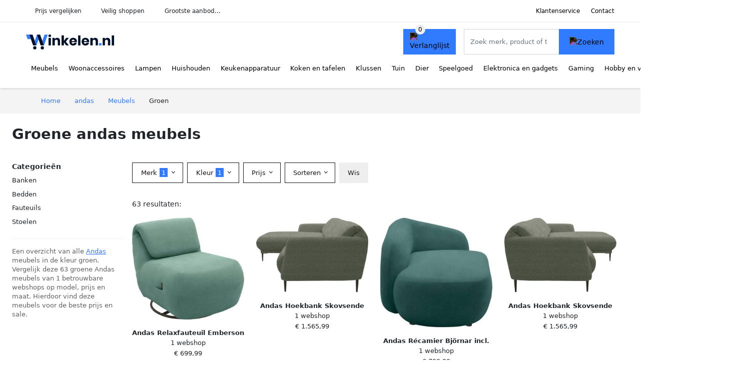

--- FILE ---
content_type: text/html; charset=UTF-8
request_url: https://winkelen.nl/andas/meubels?color=groen
body_size: 13690
content:
<!DOCTYPE html>
<html lang="nl-NL">
<head>
    <meta charset="UTF-8">

    <link rel="dns-prefetch" href="https://www.googletagmanager.com">
    <link rel="dns-prefetch" href="https://www.google-analytics.com">
    <link rel="dns-prefetch" href="https://fonts.gstatic.com">
    <link rel="preload" href="https://wct-2.com/wct.js" as="script">
    <link rel="preconnect" href="https://www.googletagmanager.com">
    <link rel="preconnect" href="https://www.google-analytics.com">

    <meta http-equiv="X-UA-Compatible" content="IE=edge">
    <meta name="viewport" content="width=device-width, initial-scale=1.0, minimum-scale=1.0, maximum-scale=5.0, user-scalable=yes">
    <title>Groene andas meubels online kopen? Vergelijk op Winkelen.nl</title>
    <meta name="robots" content="index,follow">
    <link rel="icon" href="/favicon.ico">

    
	<meta name="description" content="Vind groene andas meubels op Winkelen.nl ✓ grootste aanbod ✓ nieuwe collectie ✓ sale ✓ alle soorten en maten ✓ 100+ merken ✓ 100+ betrouwbare webshops">
	<link rel="canonical" href="https://winkelen.nl/andas/meubels?color=groen">
	<link rel="next" href="https://winkelen.nl/andas/meubels?color=groen&p=2">
    <link rel="stylesheet" type="text/css" href="/resources/css/app.css?v=3.1.1" media="all" />
    
    <link rel="stylesheet" href="/resources/css/products.css?v=3.1.1">
        <link rel="dns-prefetch" href="https://www.googletagmanager.com">
        <script>
            (function(w, d, s, l, i) {
                w[l] = w[l] || [];
                w[l].push({
                    'gtm.start': new Date().getTime(),
                    event: 'gtm.js'
                });
                var f = d.getElementsByTagName(s)[0],
                    j = d.createElement(s),
                    dl = l != 'dataLayer' ? '&l=' + l : '';
                j.async = true;
                j.src =
                    'https://www.googletagmanager.com/gtm.js?id=' + i + dl;
                f.parentNode.insertBefore(j, f);
            })(window, document, 'script', 'dataLayer', 'GTM-M7HBXCQ');
        </script>
    
    <style>
         :root {
            --primary: 49, 123, 255;
            --primary-dark-theme: 87, 161, 255;
            --link-dark-theme: 87, 161, 255;
        }
    </style>

    

    <script type="text/javascript">
        (function(w, c, t, u) {
            w._wct = w._wct || {};
            w._wct = u;
            var s = c.createElement(t);
            s.type = 'text/javascript';
            s.async = true;
            s.src = 'https://wct-2.com/wct.js';
            var r = c.getElementsByTagName(t)[0];
            r.parentNode.insertBefore(s, r);
        }(window, document, 'script', {
            'uid': 'cVaViC',
            'google_tracking_id': '',
            'proxy': 'https://wct-2.com'
        }));
    </script>

    <meta property="og:title" content="Groene andas meubels online kopen? Vergelijk op Winkelen.nl" />
    <meta property="og:description" content="Vind groene andas meubels op Winkelen.nl ✓ grootste aanbod…" />
        <meta property="og:site_name" content="Winkelen.nl" />
    <meta property="og:url" content="https://winkelen.nl/andas/meubels?color=groen" />

    
    <base href="https://winkelen.nl/">
</head>

<body class="v3 site-shop page-andasmeubels ">
    <noscript><iframe src="https://www.googletagmanager.com/ns.html?id=GTM-M7HBXCQ" height="0" width="0" style="display:none;visibility:hidden"></iframe></noscript>    <div class="navbar d-none d-lg-flex navbar-expand-lg" id="navbar-top">
        <div class="container-fluid">
            <ul class="navbar-nav ul-checks">
                
                                <li class="nav-item">Prijs vergelijken</li>
                                <li class="nav-item">Veilig  shoppen</li>
                                <li class="nav-item">Grootste aanbod...</li>            </ul>
            <ul class="navbar-nav ms-auto">
                <li class="nav-item"><a rel="nofollow" class="nav-link" href="/klantenservice">Klantenservice</a></li>
                <li class="nav-item"><a rel="nofollow" class="nav-link" href="/klantenservice/contact">Contact</a></li>
                            </ul>
        </div>
    </div>

    <nav class="navbar navbar-expand-lg navbar-light" id="navbar-main">
        <div class="container-fluid">
            <button id="menu-toggler" class="navbar-toggler" type="button" aria-label="Toggle navigation">
                <span class="navbar-toggler-icon"></span>
            </button>
            <a class="navbar-brand" href="https://winkelen.nl/">
                <img src="/resources/img/winkelen-logo.svg" alt="Winkelen.nl" width="176px" height="30px">            </a>
                            <span class="btn btn-primary me-3 btn-wishlist mobile" data-route="/verlanglijst" title="Verlanglijst">
                    <img src="/resources/img/fas/heart.svg" alt="Verlanglijst" class="icon invert">
                </span>
                        <div class="collapse navbar-collapse" id="navbar-menu">
                <ul class="navbar-nav me-auto my-2 my-lg-0 navbar-nav-scroll">
                    <li class="nav-item dropdown"><a class="nav-link" href="/meubels" >Meubels</a>            <button class="nav-link dropdown-toggle btn btn-light" role="button" data-bs-toggle="dropdown" aria-expanded="false">
                <img src="/resources/img/far/chevron-down.svg" alt="⬇️" class="icon">
            </button>

                            <ul id="dropdown-master1" class="dropdown-menu full-width-dropdown p-0">
                    <div class="container d-flex d-md-block h-100">
                        <ul style="columns: 4;">
                            <li><a href="banken">Banken</a></li><li><a href="bedden">Bedden</a></li><li><a href="bureaus">Bureaus</a></li><li><a href="fauteuils">Fauteuils</a></li><li><a href="kasten">Kasten</a></li><li><a href="stoelen">Stoelen</a></li><li><a href="tafels">Tafels</a></li>                        </ul>
                    </div>
                </ul>
                </li><li class="nav-item dropdown"><a class="nav-link" href="/woonaccessoires" >Woonaccessoires</a>            <button class="nav-link dropdown-toggle btn btn-light" role="button" data-bs-toggle="dropdown" aria-expanded="false">
                <img src="/resources/img/far/chevron-down.svg" alt="⬇️" class="icon">
            </button>

                            <ul id="dropdown-master2" class="dropdown-menu full-width-dropdown p-0">
                    <div class="container d-flex d-md-block h-100">
                        <ul style="columns: 4;">
                            <li><a href="boekensteunen">Boekensteunen</a></li><li><a href="deurstoppers">Deurstoppers</a></li><li><a href="fleece-dekens">Fleece dekens</a></li><li><a href="fotolijsten">Fotolijsten</a></li><li><a href="houtkachel-accessoires">Houtkachel accessoires</a></li><li><a href="interieurparfum">Interieurparfum</a></li><li><a href="kaarsen">Kaarsen</a></li><li><a href="kamerplanten">Kamerplanten</a></li><li><a href="kamerschermen">Kamerschermen</a></li><li><a href="kandelaren">Kandelaren</a></li><li><a href="kapstokken">Kapstokken</a></li><li><a href="kisten">Kisten</a></li><li><a href="klamboes">Klamboes</a></li><li><a href="kleden">Kleden</a></li><li><a href="klokken">Klokken</a></li><li><a href="kussenhoezen">Kussenhoezen</a></li><li><a href="matten">Matten</a></li><li><a href="memoborden">Memoborden</a></li><li><a href="ornamenten">Ornamenten</a></li><li><a href="raamdecoratie">Raamdecoratie</a></li><li><a href="sfeerlichthouders">Sfeerlichthouders</a></li><li><a href="sierkussens">Sierkussens</a></li><li><a href="spiegels">Spiegels</a></li><li><a href="stolpen">Stolpen</a></li><li><a href="tijdschriftenrekken">Tijdschriftenrekken</a></li><li><a href="vazen">Vazen</a></li><li><a href="wanddecoratie">Wanddecoratie</a></li><li><a href="wandpanelen">Wandpanelen</a></li><li><a href="wandplanken">Wandplanken</a></li><li><a href="wandrekken">Wandrekken</a></li><li><a href="wijnrekken">Wijnrekken</a></li><li><a href="windlichten">Windlichten</a></li><li><a href="woondecoratie">Woondecoratie</a></li>                        </ul>
                    </div>
                </ul>
                </li><li class="nav-item dropdown"><a class="nav-link" href="/lampen" >Lampen</a>            <button class="nav-link dropdown-toggle btn btn-light" role="button" data-bs-toggle="dropdown" aria-expanded="false">
                <img src="/resources/img/far/chevron-down.svg" alt="⬇️" class="icon">
            </button>

                            <ul id="dropdown-master13" class="dropdown-menu full-width-dropdown p-0">
                    <div class="container d-flex d-md-block h-100">
                        <ul style="columns: 4;">
                            <li><a href="oosterse-lampen">Arabische lampen</a></li><li><a href="badkamerverlichting">Badkamerverlichting</a></li><li><a href="bedlampen">Bedlampen</a></li><li><a href="bureaulampen">Bureaulampen</a></li><li><a href="filamentlampen">Filamentlampen</a></li><li><a href="fittingen">Fittingen</a></li><li><a href="halogeenlampen">Halogeenlampen</a></li><li><a href="hanglampen">Hanglampen</a></li><li><a href="kastverlichting">Kastverlichting</a></li><li><a href="keukenverlichting">Keukenverlichting</a></li><li><a href="kinderlampen">Kinderlampen</a></li><li><a href="klemlampen">Klemlampen</a></li><li><a href="lampenkappen">Lampenkappen</a></li><li><a href="lampenvoeten">Lampenvoeten</a></li><li><a href="led-lampen">Led lampen</a></li><li><a href="led-panelen">Led panelen</a></li><li><a href="led-strips">Led strips</a></li><li><a href="leeslampen">Leeslampen</a></li><li><a href="lichtsnoeren">Lichtsnoeren</a></li><li><a href="nachtlampjes">Nachtlampjes</a></li><li><a href="noodverlichting">Noodverlichting</a></li><li><a href="plafondlampen">Plafondlampen</a></li><li><a href="projectorlampen">Projectorlampen</a></li><li><a href="schemerlampen">Schemerlampen</a></li><li><a href="slimme-verlichting">Slimme verlichting</a></li><li><a href="spiegellampen">Spiegellampen</a></li><li><a href="spotjes">Spotjes</a></li><li><a href="stekkerlampen">Stekkerlampen</a></li><li><a href="studiolampen">Studiolampen</a></li><li><a href="tafellampen">Tafellampen</a></li><li><a href="tl-lampen">Tl-lampen</a></li><li><a href="trapverlichting">Trapverlichting</a></li><li><a href="verlichtingaccessoires">Verlichtingaccessoires</a></li><li><a href="vloerlampen">Vloerlampen</a></li><li><a href="wandverlichting">Wandverlichting</a></li>                        </ul>
                    </div>
                </ul>
                </li><li class="nav-item dropdown"><a class="nav-link" href="/huishouden" >Huishouden</a>            <button class="nav-link dropdown-toggle btn btn-light" role="button" data-bs-toggle="dropdown" aria-expanded="false">
                <img src="/resources/img/far/chevron-down.svg" alt="⬇️" class="icon">
            </button>

                            <ul id="dropdown-master4" class="dropdown-menu full-width-dropdown p-0">
                    <div class="container d-flex d-md-block h-100">
                        <ul style="columns: 4;">
                            <li><a href="beddengoed">Beddengoed</a></li><li><a href="droogmolens">Droogmolens</a></li><li><a href="dweilen">Dweilen</a></li><li><a href="emmers">Emmers</a></li><li><a href="keukenkrukken">Keukenkrukken</a></li><li><a href="kledinghangers">Kledinghangers</a></li><li><a href="klimaatbeheersing">Klimaatbeheersing</a></li><li><a href="kratten">Kratten</a></li><li><a href="luchtverfrissers">Luchtverfrissers</a></li><li><a href="manden">Manden</a></li><li><a href="opbergdozen">Opbergdozen</a></li><li><a href="ophanghaken">Ophanghaken</a></li><li><a href="organizers">Organizers</a></li><li><a href="prullenbakken">Prullenbakken</a></li><li><a href="reinigers">Reinigers</a></li><li><a href="rekken">Rekken</a></li><li><a href="schoonmaakartikelen">Schoonmaakartikelen</a></li><li><a href="schoonmaakdoekjes">Schoonmaakdoekjes</a></li><li><a href="schoonmaakmiddelen">Schoonmaakmiddelen</a></li><li><a href="stofzuigers">Stofzuigers</a></li><li><a href="strijkijzers">Strijkijzers</a></li><li><a href="wasdrogers">Wasdrogers</a></li><li><a href="wasknijpers">Wasknijpers</a></li><li><a href="wasmachines">Wasmachines</a></li><li><a href="wasmiddelen">Wasmiddelen</a></li><li><a href="wassen-en-strijken">Wassen en strijken</a></li><li><a href="waszakjes">Waszakjes</a></li><li><a href="wissers">Wissers</a></li>                        </ul>
                    </div>
                </ul>
                </li><li class="nav-item dropdown"><a class="nav-link" href="/keukenapparaten" >Keukenapparatuur</a>            <button class="nav-link dropdown-toggle btn btn-light" role="button" data-bs-toggle="dropdown" aria-expanded="false">
                <img src="/resources/img/far/chevron-down.svg" alt="⬇️" class="icon">
            </button>

                            <ul id="dropdown-master6" class="dropdown-menu full-width-dropdown p-0">
                    <div class="container d-flex d-md-block h-100">
                        <ul style="columns: 4;">
                            <li><a href="afzuigkappen">Afzuigkappen</a></li><li><a href="airfryers">Airfryers</a></li><li><a href="blenders">Blenders</a></li><li><a href="broodbakmachines">Broodbakmachines</a></li><li><a href="broodroosters">Broodroosters</a></li><li><a href="chocoladefonteinen">Chocoladefonteinen</a></li><li><a href="citruspersen">Citruspersen</a></li><li><a href="eierkokers">Eierkokers</a></li><li><a href="fondues">Fondues</a></li><li><a href="foodprocessors">Foodprocessors</a></li><li><a href="frituurpannen">Frituurpannen</a></li><li><a href="gasfornuizen">Gasfornuizen</a></li><li><a href="gourmetstellen">Gourmetstellen</a></li><li><a href="grills">Grills</a></li><li><a href="hakmolens">Hakmolens</a></li><li><a href="ijsblokjesmachines">Ijsblokjesmachines</a></li><li><a href="ijsmachines">Ijsmachines</a></li><li><a href="juicers">Juicers</a></li><li><a href="keukenmachines">Keukenmachines</a></li><li><a href="koelkasten">Koelkasten</a></li><li><a href="koffiemachines">Koffiemachines</a></li><li><a href="koffiemakers">Koffiemakers</a></li><li><a href="koffiemolens">Koffiemolens</a></li><li><a href="kookplaten">Kookplaten</a></li><li><a href="kookthermometers">Kookthermometers</a></li><li><a href="magnetrons">Magnetrons</a></li><li><a href="melkopschuimers">Melkopschuimers</a></li><li><a href="mixers">Mixers</a></li><li><a href="multicookers">Multicookers</a></li><li><a href="ovens">Ovens</a></li><li><a href="pastamachines">Pastamachines</a></li><li><a href="pizzarettes">Pizzarettes</a></li><li><a href="poffertjespannen">Poffertjespannen</a></li><li><a href="popcorn-machines">Popcorn machines</a></li><li><a href="rijstkokers">Rijstkokers</a></li><li><a href="sapcentrifuges">Sapcentrifuges</a></li><li><a href="slacentrifuges">Slacentrifuges</a></li><li><a href="slowcookers">Slowcookers</a></li><li><a href="slowjuicers">Slowjuicers</a></li><li><a href="smoothie-makers">Smoothie makers</a></li><li><a href="snijmachines">Snijmachines</a></li><li><a href="sodamakers">Sodamakers</a></li><li><a href="soepmakers">Soepmakers</a></li><li><a href="sous-vides">Sous vides</a></li><li><a href="stoomkokers">Stoomkokers</a></li><li><a href="suikerspinmachines">Suikerspinmachines</a></li><li><a href="tosti-ijzers">Tosti ijzers</a></li><li><a href="vaatwassers">Vaatwassers</a></li><li><a href="vacumeermachines">Vacumeermachines</a></li><li><a href="vleesmolens">Vleesmolens</a></li><li><a href="voedseldrogers">Voedseldrogers</a></li><li><a href="vriezers">Vriezers</a></li><li><a href="wafelijzers">Wafelijzers</a></li><li><a href="waterkokers">Waterkokers</a></li><li><a href="wijnklimaatkasten">Wijnklimaatkasten</a></li><li><a href="yoghurtmakers">Yoghurtmakers</a></li>                        </ul>
                    </div>
                </ul>
                </li><li class="nav-item dropdown"><a class="nav-link" href="/koken-en-tafelen" >Koken en tafelen</a>            <button class="nav-link dropdown-toggle btn btn-light" role="button" data-bs-toggle="dropdown" aria-expanded="false">
                <img src="/resources/img/far/chevron-down.svg" alt="⬇️" class="icon">
            </button>

                            <ul id="dropdown-master8" class="dropdown-menu full-width-dropdown p-0">
                    <div class="container d-flex d-md-block h-100">
                        <ul style="columns: 4;">
                            <li><a href="bakgerei">Bakgerei</a></li><li><a href="bakspullen">Bakspullen</a></li><li><a href="bekers">Bekers</a></li><li><a href="bestek">Bestek</a></li><li><a href="borden">Borden</a></li><li><a href="drinkaccessoires">Drinkaccessoires</a></li><li><a href="dutch-ovens">Dutch ovens</a></li><li><a href="glazen">Glazen</a></li><li><a href="kannen-en-flessen">Kannen en flessen</a></li><li><a href="keukenaccessoires">Keukenaccessoires</a></li><li><a href="keukengerei">Keukengerei</a></li><li><a href="keukentextiel">Keukentextiel</a></li><li><a href="koffiegerei">Koffiegerei</a></li><li><a href="kommen">Kommen</a></li><li><a href="lepels">Lepels</a></li><li><a href="messen">Messen</a></li><li><a href="molens">Molens</a></li><li><a href="openers">Openers</a></li><li><a href="pannen">Pannen</a></li><li><a href="persen">Persen</a></li><li><a href="raspen">Raspen</a></li><li><a href="schalen">Schalen</a></li><li><a href="servies">Servies</a></li><li><a href="sushi-benodigdheden">Sushi benodigdheden</a></li><li><a href="tafelaccessoires">Tafelaccessoires</a></li><li><a href="thee-accessoires">Thee accessoires</a></li><li><a href="trommels">Trommels</a></li><li><a href="voedselopbergers">Voedselopbergers</a></li>                        </ul>
                    </div>
                </ul>
                </li><li class="nav-item dropdown"><a class="nav-link" href="/klussen" >Klussen</a>            <button class="nav-link dropdown-toggle btn btn-light" role="button" data-bs-toggle="dropdown" aria-expanded="false">
                <img src="/resources/img/far/chevron-down.svg" alt="⬇️" class="icon">
            </button>

                            <ul id="dropdown-master15" class="dropdown-menu full-width-dropdown p-0">
                    <div class="container d-flex d-md-block h-100">
                        <ul style="columns: 4;">
                            <li><a href="auto-accessoires">Auto-accessoires</a></li><li><a href="behang">Behang</a></li><li><a href="behuizing-en-kabels">Behuizing en kabels</a></li><li><a href="beitels">Beitels</a></li><li><a href="beveiligingssystemen">Beveiligingssystemen</a></li><li><a href="boormachines">Boormachines</a></li><li><a href="boren">Boren</a></li><li><a href="bouten-en-moeren">Bouten en moeren</a></li><li><a href="bouwmaterialen">Bouwmaterialen</a></li><li><a href="bouwstoffen">Bouwstoffen</a></li><li><a href="brievenbussen">Brievenbussen</a></li><li><a href="compressors">Compressors</a></li><li><a href="dakbedekking">Dakbedekking</a></li><li><a href="deurbellen">Deurbellen</a></li><li><a href="deurbenodigdheden">Deurbenodigdheden</a></li><li><a href="deurglas">Deurglas</a></li><li><a href="domotica">Domotica</a></li><li><a href="elektrisch-gereedschap">Elektrisch gereedschap</a></li><li><a href="freesmachines">Freesmachines</a></li><li><a href="gehoorbescherming">Gehoorbescherming</a></li><li><a href="gereedschap">Gereedschap</a></li><li><a href="gereedschap-accessoires">Gereedschap accessoires</a></li><li><a href="gereedschapsets">Gereedschapsets</a></li><li><a href="hamers">Hamers</a></li><li><a href="hang-en-sluitwerk">Hang- en sluitwerk</a></li><li><a href="installatiemateriaal">Installatiemateriaal</a></li><li><a href="klustape">Klustape</a></li><li><a href="koolmonoxidemelders">Koolmonoxidemelders</a></li><li><a href="kranen">Kranen</a></li><li><a href="ladders">Ladders</a></li><li><a href="lijm">Lijm</a></li><li><a href="luchtafvoer">Luchtafvoer</a></li><li><a href="meetgereedschap">Meetgereedschap</a></li><li><a href="multitools">Multitools</a></li><li><a href="pakketbrievenbussen">Pakketbrievenbussen</a></li><li><a href="pluggen">Pluggen</a></li><li><a href="raambeslag">Raambeslag</a></li><li><a href="ratelsleutels">Ratelsleutels</a></li><li><a href="rookmelders">Rookmelders</a></li><li><a href="schaafmachines">Schaafmachines</a></li><li><a href="schakelmateriaal">Schakelmateriaal</a></li><li><a href="schroefmachines">Schroefmachines</a></li><li><a href="schroeven">Schroeven</a></li><li><a href="schroevendraaiers">Schroevendraaiers</a></li><li><a href="schuurmachines">Schuurmachines</a></li><li><a href="schuurpapier">Schuurpapier</a></li><li><a href="slijpmachines">Slijpmachines</a></li><li><a href="stekkerdozen">Stekkerdozen</a></li><li><a href="tackers">Tackers</a></li><li><a href="tangen">Tangen</a></li><li><a href="trappen">Trappen</a></li><li><a href="verf">Verf</a></li><li><a href="verfbenodigdheden">Verfbenodigdheden</a></li><li><a href="verwarming">Verwarming</a></li><li><a href="vloeren">Vloeren</a></li><li><a href="wateraanvoer">Wateraanvoer</a></li><li><a href="waterafvoer">Waterafvoer</a></li><li><a href="werkbanken">Werkbanken</a></li><li><a href="zaagbladen">Zaagbladen</a></li><li><a href="zaagmachines">Zaagmachines</a></li><li><a href="zaagtafels">Zaagtafels</a></li>                        </ul>
                    </div>
                </ul>
                </li><li class="nav-item dropdown"><a class="nav-link" href="/tuin" >Tuin</a>            <button class="nav-link dropdown-toggle btn btn-light" role="button" data-bs-toggle="dropdown" aria-expanded="false">
                <img src="/resources/img/far/chevron-down.svg" alt="⬇️" class="icon">
            </button>

                            <ul id="dropdown-master7" class="dropdown-menu full-width-dropdown p-0">
                    <div class="container d-flex d-md-block h-100">
                        <ul style="columns: 4;">
                            <li><a href="balkondecoratie">Balkondecoratie</a></li><li><a href="balkonmeubelen">Balkonmeubelen</a></li><li><a href="ballen">Ballen</a></li><li><a href="barbecues">Barbecues</a></li><li><a href="bestrating">Bestrating</a></li><li><a href="bloempotten">Bloempotten</a></li><li><a href="bomen">Bomen</a></li><li><a href="buitendouches">Buitendouches</a></li><li><a href="buitenkeukens">Buitenkeukens</a></li><li><a href="buitenspeelgoed">Buitenspeelgoed</a></li><li><a href="carports">Carports</a></li><li><a href="containerberging">Containerberging</a></li><li><a href="fietsenschuren">Fietsenschuren</a></li><li><a href="hakbijlen">Hakbijlen</a></li><li><a href="hekwerken">Hekwerken</a></li><li><a href="houthokken">Houthokken</a></li><li><a href="insectenhotels">Insectenhotels</a></li><li><a href="moestuin-benodigdheden">Moestuin benodigdheden</a></li><li><a href="ongediertebestrijding">Ongediertebestrijding</a></li><li><a href="onkruidbestrijding">Onkruidbestrijding</a></li><li><a href="partytenten">Partytenten</a></li><li><a href="planten">Planten</a></li><li><a href="prieelen">Prieëlen</a></li><li><a href="snoeigereedschappen">Snoeigereedschappen</a></li><li><a href="trampolines">Trampolines</a></li><li><a href="tuinaccessoires">Tuinaccessoires</a></li><li><a href="tuinbewatering">Tuinbewatering</a></li><li><a href="tuindecoratie">Tuindecoratie</a></li><li><a href="tuingereedschap">Tuingereedschap</a></li><li><a href="tuinhuis-accessoires">Tuinhuis accessoires</a></li><li><a href="tuinhuisjes">Tuinhuisjes</a></li><li><a href="tuinkassen">Tuinkassen</a></li><li><a href="tuinkisten">Tuinkisten</a></li><li><a href="tuinmachines">Tuinmachines</a></li><li><a href="tuinmeubels">Tuinmeubelen</a></li><li><a href="tuinpalen">Tuinpalen</a></li><li><a href="tuinschermen">Tuinschermen</a></li><li><a href="tuinschuren">Tuinschuren</a></li><li><a href="tuintegels">Tuintegels</a></li><li><a href="tuinverlichting">Tuinverlichting</a></li><li><a href="tuinverwarming">Tuinverwarming</a></li><li><a href="vijver-benodigdheden">Vijver benodigdheden</a></li><li><a href="vijverdecoratie">Vijverdecoratie</a></li><li><a href="zonnepanelen">Zonnepanelen</a></li><li><a href="zonwering">Zonwering</a></li><li><a href="zwembaden">Zwembaden</a></li>                        </ul>
                    </div>
                </ul>
                </li><li class="nav-item dropdown"><a class="nav-link" href="/dier" >Dier</a>            <button class="nav-link dropdown-toggle btn btn-light" role="button" data-bs-toggle="dropdown" aria-expanded="false">
                <img src="/resources/img/far/chevron-down.svg" alt="⬇️" class="icon">
            </button>

                            <ul id="dropdown-master14" class="dropdown-menu full-width-dropdown p-0">
                    <div class="container d-flex d-md-block h-100">
                        <ul style="columns: 4;">
                            <li><a href="caviavoer">Caviavoer</a></li><li><a href="dierentrimmers">Dierentrimmers</a></li><li><a href="dierenverblijven">Dierenverblijven</a></li><li><a href="hondenspullen">Hondenspullen</a></li><li><a href="kattenspullen">Kattenspullen</a></li><li><a href="kippenbenodigdheden">Kippenbenodigdheden</a></li><li><a href="knaagdierbenodigdheden">Knaagdierbenodigdheden</a></li><li><a href="konijnenvoer">Konijnenvoer</a></li><li><a href="vissenspullen">Vissenspullen</a></li><li><a href="voerbakken">Voerbakken</a></li><li><a href="vogelbenodigdheden">Vogelbenodigdheden</a></li>                        </ul>
                    </div>
                </ul>
                </li><li class="nav-item dropdown"><a class="nav-link" href="/speelgoed" >Speelgoed</a>            <button class="nav-link dropdown-toggle btn btn-light" role="button" data-bs-toggle="dropdown" aria-expanded="false">
                <img src="/resources/img/far/chevron-down.svg" alt="⬇️" class="icon">
            </button>

                            <ul id="dropdown-master9" class="dropdown-menu full-width-dropdown p-0">
                    <div class="container d-flex d-md-block h-100">
                        <ul style="columns: 4;">
                            <li><a href="babyspeelgoed">Babyspeelgoed</a></li><li><a href="badspeelgoed">Badspeelgoed</a></li><li><a href="blokken">Blokken</a></li><li><a href="constructiespeelgoed">Constructiespeelgoed</a></li><li><a href="educatief-speelgoed">Educatief speelgoed</a></li><li><a href="fidget-toys">Fidget toys</a></li><li><a href="houten-speelgoed">Houten speelgoed</a></li><li><a href="kinderautos">Kinderauto's</a></li><li><a href="kindermotoren">Kindermotoren</a></li><li><a href="knikkerbanen">Knikkerbanen</a></li><li><a href="knuffels">Knuffels</a></li><li><a href="loopwagens">Loopwagens</a></li><li><a href="peuterspeelgoed">Peuterspeelgoed</a></li><li><a href="poppen">Poppen</a></li><li><a href="rollenspellen">Rollenspellen</a></li><li><a href="schietspeelgoed">Schietspeelgoed</a></li><li><a href="speelfiguren">Speelfiguren</a></li><li><a href="speelgoedvoertuigen">Speelgoedvoertuigen</a></li><li><a href="speelkleden">Speelkleden</a></li><li><a href="speelsets">Speelsets</a></li><li><a href="speeltenten">Speeltenten</a></li><li><a href="sportspeelgoed">Sportspeelgoed</a></li><li><a href="waterspeelgoed">Waterspeelgoed</a></li><li><a href="winterspeelgoed">Winterspeelgoed</a></li>                        </ul>
                    </div>
                </ul>
                </li><li class="nav-item dropdown"><a class="nav-link" href="/elektronica-en-gadgets" >Elektronica en gadgets</a>            <button class="nav-link dropdown-toggle btn btn-light" role="button" data-bs-toggle="dropdown" aria-expanded="false">
                <img src="/resources/img/far/chevron-down.svg" alt="⬇️" class="icon">
            </button>

                            <ul id="dropdown-master16" class="dropdown-menu full-width-dropdown p-0">
                    <div class="container d-flex d-md-block h-100">
                        <ul style="columns: 4;">
                            <li><a href="3d-printers">3d-printers</a></li><li><a href="action-cameras">Action camera's</a></li><li><a href="audio-apparatuur">Audio apparatuur</a></li><li><a href="batterijen">Batterijen</a></li><li><a href="beamers">Beamers</a></li><li><a href="beugels-en-standaarden">Beugels en standaarden</a></li><li><a href="camcorders">Camcorders</a></li><li><a href="computerbehuizingen">Computerbehuizingen</a></li><li><a href="desktop-accessoires">Desktop accessoires</a></li><li><a href="desktop-computers">Desktop computers</a></li><li><a href="dj-gear">Dj gear</a></li><li><a href="drones">Drones</a></li><li><a href="dvd-spelers">Dvd spelers</a></li><li><a href="e-readers">E-readers</a></li><li><a href="extern-geheugen">Extern geheugen</a></li><li><a href="fotografie">Fotografie</a></li><li><a href="hardware-wallets">Hardware wallets</a></li><li><a href="headphones">Headphones</a></li><li><a href="instant-cameras">Instant camera's</a></li><li><a href="kabels">Kabels</a></li><li><a href="kinderelektronica">Kinderelektronica</a></li><li><a href="kopieren-en-faxen">Kopiëren en faxen</a></li><li><a href="laptop-accessoires">Laptop accessoires</a></li><li><a href="laptops">Laptops</a></li><li><a href="mediaspelers">Mediaspelers</a></li><li><a href="microfoons">Microfoons</a></li><li><a href="monitoren">Monitoren</a></li><li><a href="navigatiesystemen">Navigatiesystemen</a></li><li><a href="netwerk">Netwerk</a></li><li><a href="oordopjes">Oordopjes</a></li><li><a href="opladers">Opladers</a></li><li><a href="pc-componenten">Pc componenten</a></li><li><a href="powerbanks">Powerbanks</a></li><li><a href="printers">Printers</a></li><li><a href="radios">Radio's</a></li><li><a href="randapparatuur">Randapparatuur</a></li><li><a href="smart-home">Smart home</a></li><li><a href="smartphones">Smartphones</a></li><li><a href="smartwatches">Smartwatches</a></li><li><a href="software">Software</a></li><li><a href="speakers">Speakers</a></li><li><a href="tablet-accessoires">Tablet accessoires</a></li><li><a href="tablets">Tablets</a></li><li><a href="tekentablets">Tekentablets</a></li><li><a href="telefoonaccessoires">Telefoonaccessoires</a></li><li><a href="telefoonhoesjes">Telefoonhoesjes</a></li><li><a href="televisies">Televisies</a></li><li><a href="trackers">Trackers</a></li><li><a href="tv-accessoires">Tv accessoires</a></li><li><a href="vaste-telefoons">Vaste telefoons</a></li><li><a href="vr-brillen">Vr brillen</a></li><li><a href="webcams">Webcams</a></li><li><a href="weerstations">Weerstations</a></li><li><a href="wekkers">Wekkers</a></li>                        </ul>
                    </div>
                </ul>
                </li><li class="nav-item dropdown"><a class="nav-link" href="/gaming" >Gaming</a>            <button class="nav-link dropdown-toggle btn btn-light" role="button" data-bs-toggle="dropdown" aria-expanded="false">
                <img src="/resources/img/far/chevron-down.svg" alt="⬇️" class="icon">
            </button>

                            <ul id="dropdown-master17" class="dropdown-menu full-width-dropdown p-0">
                    <div class="container d-flex d-md-block h-100">
                        <ul style="columns: 4;">
                            <li><a href="capture-cards">Capture cards</a></li><li><a href="gamecontrollers">Gamecontrollers</a></li><li><a href="gamestoelen">Gamestoelen</a></li><li><a href="gaming-headsets">Gaming headsets</a></li><li><a href="gaming-muizen">Gaming muizen</a></li><li><a href="gaming-pcs">Gaming pc's</a></li><li><a href="gaming-toetsenborden">Gaming toetsenborden</a></li><li><a href="joysticks">Joysticks</a></li><li><a href="nintendo-accessoires">Nintendo accessoires</a></li><li><a href="nintendo-consoles">Nintendo consoles</a></li><li><a href="nintendo-games">Nintendo games</a></li><li><a href="pc-games">Pc games</a></li><li><a href="playstation-consoles">Playstation consoles</a></li><li><a href="playstation-games">Playstation games</a></li><li><a href="racepedalen">Racepedalen</a></li><li><a href="racesturen">Racesturen</a></li><li><a href="xbox-consoles">Xbox consoles</a></li><li><a href="xbox-games">Xbox games</a></li>                        </ul>
                    </div>
                </ul>
                </li><li class="nav-item dropdown"><a class="nav-link" href="/hobby-en-vrije-tijd" >Hobby en vrije tijd</a>            <button class="nav-link dropdown-toggle btn btn-light" role="button" data-bs-toggle="dropdown" aria-expanded="false">
                <img src="/resources/img/far/chevron-down.svg" alt="⬇️" class="icon">
            </button>

                            <ul id="dropdown-master12" class="dropdown-menu full-width-dropdown p-0">
                    <div class="container d-flex d-md-block h-100">
                        <ul style="columns: 4;">
                            <li><a href="boetseermaterialen">Boetseermaterialen</a></li><li><a href="bordspellen">Bordspellen</a></li><li><a href="bullet-journaling">Bullet journaling</a></li><li><a href="bureau-accessoires">Bureau accessoires</a></li><li><a href="diamond-painting">Diamond painting</a></li><li><a href="dungeons-and-dragons">Dungeons and dragons</a></li><li><a href="etiketten">Etiketten</a></li><li><a href="fitnessapparatuur">Fitnessapparatuur</a></li><li><a href="fournituren">Fournituren</a></li><li><a href="gundam">Gundam</a></li><li><a href="hand-en-textielwerken">Hand- en textielwerken</a></li><li><a href="handlettering">Handlettering</a></li><li><a href="hobbylijm">Hobbylijm</a></li><li><a href="hobbyverf">Hobbyverf</a></li><li><a href="kaartspellen">Kaartspellen</a></li><li><a href="kampeerspullen">Kampeerspullen</a></li><li><a href="knutselpapier">Knutselpapier</a></li><li><a href="knutselspullen">Knutselspullen</a></li><li><a href="krijt">Krijt</a></li><li><a href="magic-the-gathering">Magic the gathering</a></li><li><a href="modelbouw">Modelbouw</a></li><li><a href="muziekinstrumenten">Muziekinstrumenten</a></li><li><a href="pennen">Pennen</a></li><li><a href="pokeren">Pokeren</a></li><li><a href="potloden">Potloden</a></li><li><a href="puzzels">Puzzels</a></li><li><a href="schilderspullen">Schilderspullen</a></li><li><a href="schrijfwaren">Schrijfwaren</a></li><li><a href="snijplotters">Snijplotters</a></li><li><a href="spelaccessoires">Spelaccessoires</a></li><li><a href="spellen">Spellen</a></li><li><a href="speltafels">Speltafels</a></li><li><a href="stickers">Stickers</a></li><li><a href="stiften">Stiften</a></li><li><a href="tekenspullen">Tekenspullen</a></li><li><a href="trading-card-games">Trading card games</a></li><li><a href="warhammer">Warhammer</a></li><li><a href="watersport">Watersport</a></li>                        </ul>
                    </div>
                </ul>
                </li><li class="nav-item dropdown"><a class="nav-link" href="/verzorging" >Verzorging</a>            <button class="nav-link dropdown-toggle btn btn-light" role="button" data-bs-toggle="dropdown" aria-expanded="false">
                <img src="/resources/img/far/chevron-down.svg" alt="⬇️" class="icon">
            </button>

                            <ul id="dropdown-master11" class="dropdown-menu full-width-dropdown p-0">
                    <div class="container d-flex d-md-block h-100">
                        <ul style="columns: 4;">
                            <li><a href="baardverzorging">Baardverzorging</a></li><li><a href="bad-en-doucheproducten">Bad- en doucheproducten</a></li><li><a href="badkamer-accessoires">Badkamer accessoires</a></li><li><a href="badtextiel">Badtextiel</a></li><li><a href="beauty-tools">Beauty tools</a></li><li><a href="beautycases">Beautycases</a></li><li><a href="brillen-en-lenzen">Brillen en lenzen</a></li><li><a href="dermarollers">Dermarollers</a></li><li><a href="elektrische-dekens">Elektrische dekens</a></li><li><a href="gezichtssaunas">Gezichtssauna's</a></li><li><a href="gezichtsverzorging">Gezichtsverzorging</a></li><li><a href="haaraccessoires">Haaraccessoires</a></li><li><a href="haarproducten">Haarproducten</a></li><li><a href="haarstylingtools">Haarstylingtools</a></li><li><a href="hygiene">Hygiene</a></li><li><a href="lichaamsverzorging">Lichaamsverzorging</a></li><li><a href="lichttherapie">Lichttherapie</a></li><li><a href="make-up-kwasten">Make up kwasten</a></li><li><a href="make-up-accessoires">Make-up accessoires</a></li><li><a href="makeup">Makeup</a></li><li><a href="massage-apparaten">Massage apparaten</a></li><li><a href="meetapparatuur">Meetapparatuur</a></li><li><a href="menstruatieproducten">Menstruatieproducten</a></li><li><a href="mondverzorging">Mondverzorging</a></li><li><a href="nagelverzorging">Nagelverzorging</a></li><li><a href="ontharingsapparaten">Ontharingsapparaten</a></li><li><a href="parfum-en-eau-de-toilette">Parfum en eau de toilette</a></li><li><a href="reisartikelen">Reisartikelen</a></li><li><a href="scheerapparaten">Scheerapparaten</a></li><li><a href="scheerproducten">Scheerproducten</a></li><li><a href="toilettassen">Toilettassen</a></li><li><a href="voedingssupplementen">Voedingssupplementen</a></li><li><a href="voetverzorging">Voetverzorging</a></li><li><a href="zelfzorg">Zelfzorg</a></li>                        </ul>
                    </div>
                </ul>
                </li><li class="nav-item "><a class="nav-link" href="/merken" >Merken</a></li>                </ul>

                                    <form id="searchbox" class="position-relative d-none d-lg-flex" method="GET" action="/zoeken">
                                                                        <span class="btn btn-primary me-3 btn-wishlist" data-route="/verlanglijst" title="Verlanglijst">
                            <img src="/resources/img/fas/heart.svg" alt="Verlanglijst" class="icon invert">
                        </span>
                        <div class="input-group input-group-border">
                                                        <input class="form-control main-search" type="search" name="q" autocomplete="off" placeholder="Zoek merk, product of trefwoord.." aria-label="Search" value="">
                            <button class="btn btn-primary" type="submit"><img src="/resources/img/fas/search.svg" alt="Zoeken" class="icon invert"></button>
                        </div>
                    </form>
                            </div>

        </div>
        <div id="navbar-full" class="container-fluid"></div>
    </nav>

    <form id="menu-searchbar" class="position-relative d-block d-lg-none p-2" method="GET" action="/zoeken">
        <div class="input-group mt-1">
            <input class="form-control main-search" type="search" name="q" autocomplete="off" placeholder="Zoek merk, product of trefwoord.." aria-label="Search" value="">
            <button class="btn btn-primary" type="submit"><img src="/resources/img/fas/search.svg" alt="Zoeken" class="icon invert"></button>
        </div>
    </form><section class="section-breadcrumb">
    <div class="container">
        <nav aria-label="breadcrumb">
            <ol class="breadcrumb" itemscope itemtype="http://schema.org/BreadcrumbList">
                <li itemprop="itemListElement" itemscope itemtype="http://schema.org/ListItem" class="breadcrumb-item"><a itemprop="item" href="/"><span itemprop="name">Home</span><meta itemprop="position" content="1"></a></li>
<li itemprop="itemListElement" itemscope itemtype="http://schema.org/ListItem" class="breadcrumb-item"><a itemprop="item" href="/andas"><span itemprop="name">andas</span><meta itemprop="position" content="2"></a></li>
<li itemprop="itemListElement" itemscope itemtype="http://schema.org/ListItem" class="breadcrumb-item"><a itemprop="item" href="/andas/meubels"><span itemprop="name">Meubels</span><meta itemprop="position" content="3"></a></li>
<li itemprop="itemListElement" itemscope itemtype="http://schema.org/ListItem" class="breadcrumb-item"><span itemprop="name">Groen</span><meta itemprop="position" content="4"></li>
            </ol>
        </nav>
    </div>
</section>
<style>
 @media (max-width: 767.98px) {
 body {
 display: grid;
 }

 body .section-breadcrumb {
 order: 1000;
 }

 body footer {
 order: 1001;
 margin-top: 0;
 }
 }

 .button-container {
 position: fixed;
 bottom: 20px;
 right: 20px;
 z-index: 1000;
 }
</style>

<div class="button-container">
 <span class="btn btn-primary d-none btn-up" title="Omhoog">
 <img src="/resources/img/fas/arrow-up.svg" alt="Pijltje omhoog" class="icon invert ml-2">
 </span>
</div>

<section id="product-list">

 <div id="product-list-title">
 <div class="row align-items-center">
 <div class="col-12 d-flex d-md-none mb-3">
 <a class="btn btn-light" title="" href="/zoeken" ><img class="icon" src="/resources/img/fas/arrow-left.svg" alt="⬅️" title="Vorige"></a> <button type="button" class="btn btn-outline-dark ms-auto me-1 btn-filter-reset-all">Wis filters</button>
 <button type="button" class="btn btn-outline-primary btn-filter-bar">Alle filters</button>
 </div>
 <div class="col-12 col-md-auto">
 <h1>Groene andas meubels</h1>
 </div>
 </div>
 </div>

 <div id="product-list-intro">
 <div id="intro-text"></div>
 <button type="button" class="btn btn-sm btn-link p-0 mb-3" id="read-more">Meer lezen</button>
 </div>

 <div id="product-list-sidebar">
 <div class="h6 mb-2">
 Categorieën </div>
 <ul class="sidebar-filter">
 <li><a title="Groene andas banken" href="/andas/banken?color=groen" >Banken</a></li><li><span data-open-url="/andas/bedden?color=groen" >Bedden</span></li><li><span data-open-url="/andas/fauteuils?color=groen" >Fauteuils</span></li><li><a title="Groene andas stoelen" href="/andas/stoelen?color=groen" >Stoelen</a></li> </ul>

 <div class="my-2">
 <hr>
 <p style="color: #626262; line-height: 140%; font-size: .9em;">
 Een overzicht van alle <a href="/andas" title="andas schoenen">Andas</a> meubels in de kleur groen. Vergelijk deze 63 groene Andas meubels van 1 betrouwbare webshops op model, prijs en maat. Hierdoor vind deze meubels voor de beste prijs en sale. </p>
 </div>

 </div>

 <div id="product-list-filters">
 <div id="quick-filters" class="mb-3">
 <a class="btn btn-light me-2 " title="Groene andas banken" href="/andas/banken?color=groen" >Banken</a><span class="btn btn-light me-2 " data-open-url="/andas/bedden?color=groen" >Bedden</span><span class="btn btn-light me-2 " data-open-url="/andas/fauteuils?color=groen" >Fauteuils</span><a class="btn btn-light me-2 " title="Groene andas stoelen" href="/andas/stoelen?color=groen" >Stoelen</a> </div>
 
 <div class="row filter-bar g-2 mb-3">
 <div class="col-12 filter-top-bar">
 <div class="row">
 <div class="col-auto">
 <button type="button" class="btn btn-outline-dark btn-filter-bar"><img class="icon" src="/resources/img/fas/arrow-left.svg" alt="⬅️"></button>
 </div>
 <div class="col">
 Filter </div>
 </div>
 </div>
 <input type="hidden" name="q" value=""><input type="hidden" name="master_category" value="meubels"> <div class="col-auto">
 <div class="dropdown dropdown-brands" data-type="brands">
 <button class="btn btn-outline-dark dropdown-toggle" type="button" data-bs-toggle="dropdown" aria-expanded="false">
 Merk <span class="dropdown-count">1</span>
 </button>
 <div class="dropdown-menu">
 <div class="brand-search-group">
 <label class="input-group input-group-border">
 <input class="form-control brands-input" placeholder="Zoek merk">
 <span class="input-group-text"><img src="/resources/img/fas/search.svg" alt="Zoeken" class="icon"></span>
 </label>
 </div>
 <ul class="dropdown-menu-items">
 <li><span data-filter="andas" class="dropdown-item active" data-open-url="/meubels?color=groen" ><span>Andas</span> <span>63</span></span></li><li><span data-filter="artistiq-living" class="dropdown-item" data-open-url="/meubels?brands=andas,artistiq-living&color=groen" ><span>Artistiq Living</span> <span>29</span></span></li><li><span data-filter="beliani" class="dropdown-item" data-open-url="/meubels?brands=andas,beliani&color=groen" ><span>Beliani</span> <span>416</span></span></li><li><span data-filter="bepurehome" class="dropdown-item" data-open-url="/meubels?brands=andas,bepurehome&color=groen" ><span>BePureHome</span> <span>68</span></span></li><li><span data-filter="bronx71" class="dropdown-item" data-open-url="/meubels?brands=andas,bronx71&color=groen" ><span>Bronx71</span> <span>157</span></span></li><li><span data-filter="by-fonq" class="dropdown-item" data-open-url="/meubels?brands=andas,by-fonq&color=groen" ><span>By fonQ</span> <span>73</span></span></li><li><span data-filter="clp" class="dropdown-item" data-open-url="/meubels?brands=andas,clp&color=groen" ><span>Clp</span> <span>327</span></span></li><li><span data-filter="collection-ab" class="dropdown-item" data-open-url="/meubels?brands=andas,collection-ab&color=groen" ><span>Collection Ab</span> <span>41</span></span></li><li><span data-filter="cotta" class="dropdown-item" data-open-url="/meubels?brands=andas,cotta&color=groen" ><span>Cotta</span> <span>42</span></span></li><li><span data-filter="delife" class="dropdown-item" data-open-url="/meubels?brands=andas,delife&color=groen" ><span>DELIFE</span> <span>25</span></span></li><li><span data-filter="dimehouse" class="dropdown-item" data-open-url="/meubels?brands=andas,dimehouse&color=groen" ><span>Dimehouse</span> <span>53</span></span></li><li><span data-filter="domo-collection" class="dropdown-item" data-open-url="/meubels?brands=andas,domo-collection&color=groen" ><span>DOMO collection</span> <span>412</span></span></li><li><span data-filter="dutchbone" class="dropdown-item" data-open-url="/meubels?brands=andas,dutchbone&color=groen" ><span>Dutchbone</span> <span>33</span></span></li><li><span data-filter="fine-asianliving" class="dropdown-item" data-open-url="/meubels?brands=andas,fine-asianliving&color=groen" ><span>Fine Asianliving</span> <span>38</span></span></li><li><span data-filter="forte-plastics" class="dropdown-item" data-open-url="/meubels?brands=andas,forte-plastics&color=groen" ><span>Forte Plastics</span> <span>50</span></span></li><li><span data-filter="giga-meubel" class="dropdown-item" data-open-url="/meubels?brands=andas,giga-meubel&color=groen" ><span>Giga Meubel</span> <span>52</span></span></li><li><span data-filter="goossens" class="dropdown-item" data-open-url="/meubels?brands=andas,goossens&color=groen" ><span>Goossens</span> <span>44</span></span></li><li><span data-filter="hartman" class="dropdown-item" data-open-url="/meubels?brands=andas,hartman&color=groen" ><span>Hartman</span> <span>23</span></span></li><li><span data-filter="hioshop" class="dropdown-item" data-open-url="/meubels?brands=andas,hioshop&color=groen" ><span>Hioshop</span> <span>96</span></span></li><li><span data-filter="home-affaire" class="dropdown-item" data-open-url="/meubels?brands=andas,home-affaire&color=groen" ><span>Home Affaire</span> <span>1.045</span></span></li><li><span data-filter="inosign" class="dropdown-item" data-open-url="/meubels?brands=andas,inosign&color=groen" ><span>Inosign</span> <span>291</span></span></li><li><span data-filter="jesper-home" class="dropdown-item" data-open-url="/meubels?brands=andas,jesper-home&color=groen" ><span>Jesper Home</span> <span>59</span></span></li><li><span data-filter="jockenhofer-gruppe" class="dropdown-item" data-open-url="/meubels?brands=andas,jockenhofer-gruppe&color=groen" ><span>Jockenhöfer Gruppe</span> <span>46</span></span></li><li><span data-filter="kare-design" class="dropdown-item" data-open-url="/meubels?brands=andas,kare-design&color=groen" ><span>Kare Design</span> <span>32</span></span></li><li><span data-filter="kave-home" class="dropdown-item" data-open-url="/meubels?brands=andas,kave-home&color=groen" ><span>Kave Home</span> <span>78</span></span></li><li><span data-filter="kayoom" class="dropdown-item" data-open-url="/meubels?brands=andas,kayoom&color=groen" ><span>Kayoom</span> <span>52</span></span></li><li><span data-filter="kick-collection" class="dropdown-item" data-open-url="/meubels?brands=andas,kick-collection&color=groen" ><span>Kick Collection</span> <span>55</span></span></li><li><span data-filter="kocot" class="dropdown-item" data-open-url="/meubels?brands=andas,kocot&color=groen" ><span>Kocot</span> <span>266</span></span></li><li><span data-filter="label51" class="dropdown-item" data-open-url="/meubels?brands=andas,label51&color=groen" ><span>LABEL51</span> <span>118</span></span></li><li><span data-filter="leen-bakker" class="dropdown-item" data-open-url="/meubels?brands=andas,leen-bakker&color=groen" ><span>Leen Bakker</span> <span>300</span></span></li><li><span data-filter="leitmotiv" class="dropdown-item" data-open-url="/meubels?brands=andas,leitmotiv&color=groen" ><span>Leitmotiv</span> <span>28</span></span></li><li><span data-filter="leonique" class="dropdown-item" data-open-url="/meubels?brands=andas,leonique&color=groen" ><span>Leonique</span> <span>41</span></span></li><li><span data-filter="light-en-living" class="dropdown-item" data-open-url="/meubels?brands=andas,light-en-living&color=groen" ><span>Light & living</span> <span>44</span></span></li><li><span data-filter="lizzely-garden-en-living" class="dropdown-item" data-open-url="/meubels?brands=andas,lizzely-garden-en-living&color=groen" ><span>Lizzely Garden & Living</span> <span>51</span></span></li><li><span data-filter="maintal" class="dropdown-item" data-open-url="/meubels?brands=andas,maintal&color=groen" ><span>Maintal</span> <span>48</span></span></li><li><span data-filter="medina" class="dropdown-item" data-open-url="/meubels?brands=andas,medina&color=groen" ><span>Medina</span> <span>74</span></span></li><li><span data-filter="moos" class="dropdown-item" data-open-url="/meubels?brands=andas,moos&color=groen" ><span>Moos</span> <span>33</span></span></li><li><span data-filter="mr-couch" class="dropdown-item" data-open-url="/meubels?brands=andas,mr-couch&color=groen" ><span>Mr. Couch</span> <span>243</span></span></li><li><span data-filter="nolon" class="dropdown-item" data-open-url="/meubels?brands=andas,nolon&color=groen" ><span>Nolon</span> <span>85</span></span></li><li><span data-filter="otto" class="dropdown-item" data-open-url="/meubels?brands=andas,otto&color=groen" ><span>OTTO</span> <span>121</span></span></li><li><span data-filter="places-of-style" class="dropdown-item" data-open-url="/meubels?brands=andas,places-of-style&color=groen" ><span>Places of Style</span> <span>290</span></span></li><li><span data-filter="prolenta-premium" class="dropdown-item" data-open-url="/meubels?brands=andas,prolenta-premium&color=groen" ><span>Prolenta Premium</span> <span>124</span></span></li><li><span data-filter="sit-en-more" class="dropdown-item" data-open-url="/meubels?brands=andas,sit-en-more&color=groen" ><span>Sit&more</span> <span>604</span></span></li><li><span data-filter="sohome" class="dropdown-item" data-open-url="/meubels?brands=andas,sohome&color=groen" ><span>Sohome</span> <span>35</span></span></li><li><span data-filter="tenzo" class="dropdown-item" data-open-url="/meubels?brands=andas,tenzo&color=groen" ><span>Tenzo</span> <span>26</span></span></li><li><span data-filter="vidaxl" class="dropdown-item" data-open-url="/meubels?brands=andas,vidaxl&color=groen" ><span>Vidaxl</span> <span>1.011</span></span></li><li><span data-filter="vtwonen" class="dropdown-item" data-open-url="/meubels?brands=andas,vtwonen&color=groen" ><span>Vtwonen</span> <span>24</span></span></li><li><span data-filter="westfalia-polsterbetten" class="dropdown-item" data-open-url="/meubels?brands=andas,westfalia-polsterbetten&color=groen" ><span>WESTFALIA Polsterbetten</span> <span>150</span></span></li><li><span data-filter="woood" class="dropdown-item" data-open-url="/meubels?brands=andas,woood&color=groen" ><span>Woood</span> <span>171</span></span></li><li><span data-filter="zuiver" class="dropdown-item" data-open-url="/meubels?brands=andas,zuiver&color=groen" ><span>Zuiver</span> <span>49</span></span></li> </ul>
 <button type="button" class="btn btn-link btn-show-all-brands w-100">Alle merken weergeven</button>
 <div class="btn-group d-flex">
 <button type="button" class="btn btn-light btn-filter-reset">Wis</button>
 <button type="button" class="btn btn-primary btn-filter-apply">Opslaan <span class="apply-count">63</span></button>
 </div>
 </div>
 </div>
 </div>
 <div class="col-auto">
 <div class="dropdown dropdown-colors" data-type="colors">
 <button class="btn btn-outline-dark dropdown-toggle" type="button" data-bs-toggle="dropdown" aria-expanded="false">
 Kleur <span class="dropdown-count">1</span>
 </button>
 <div class="dropdown-menu">
 <ul class="dropdown-menu-items row g-2">
 <li class="col-6 color-grijs"><div class="color-inside"><span data-filter="grijs" data-name="Grijs" class="" data-open-url="/andas/meubels?colors=groen,grijs" >
 <div style="background: #999999;">
 <img src="/resources/img/fas/check.svg" alt="✅" class="icon invert"> 
 </div>
 <span>Andas meubels</span>
 </span></div></li><li class="col-6 color-beige"><div class="color-inside"><span data-filter="beige" data-name="Beige" class="" data-open-url="/andas/meubels?colors=groen,beige" >
 <div style="background: #e7d8b1;">
 <img src="/resources/img/fas/check.svg" alt="✅" class="icon "> 
 </div>
 <span>Andas meubels</span>
 </span></div></li><li class="col-6 color-blauw"><div class="color-inside"><span data-filter="blauw" data-name="Blauw" class="" data-open-url="/andas/meubels?colors=groen,blauw" >
 <div style="background: #0066cc;">
 <img src="/resources/img/fas/check.svg" alt="✅" class="icon invert"> 
 </div>
 <span>Andas meubels</span>
 </span></div></li><li class="col-6 color-bruin"><div class="color-inside"><span data-filter="bruin" data-name="Bruin" class="" data-open-url="/andas/meubels?colors=groen,bruin" >
 <div style="background: #663300;">
 <img src="/resources/img/fas/check.svg" alt="✅" class="icon invert"> 
 </div>
 <span>Andas meubels</span>
 </span></div></li><li class="col-6 color-groen"><div class="color-inside"><span data-filter="groen" data-name="Groen" class="active" data-open-url="/andas/meubels" >
 <div style="background: #77cc33;">
 <img src="/resources/img/fas/check.svg" alt="✅" class="icon invert"> 
 </div>
 <span>Andas meubels</span>
 </span></div></li><li class="col-6 color-wit"><div class="color-inside"><span data-filter="wit" data-name="Wit" class="" data-open-url="/andas/meubels?colors=groen,wit" >
 <div style="background: #ffffff;">
 <img src="/resources/img/fas/check.svg" alt="✅" class="icon "> 
 </div>
 <span>Andas meubels</span>
 </span></div></li><li class="col-6 color-zwart"><div class="color-inside"><span data-filter="zwart" data-name="Zwart" class="" data-open-url="/andas/meubels?colors=groen,zwart" >
 <div style="background: #000000;">
 <img src="/resources/img/fas/check.svg" alt="✅" class="icon invert"> 
 </div>
 <span>Andas meubels</span>
 </span></div></li><li class="col-6 color-roze"><div class="color-inside"><span data-filter="roze" data-name="Roze" class="" data-open-url="/andas/meubels?colors=groen,roze" >
 <div style="background: #ea4c88;">
 <img src="/resources/img/fas/check.svg" alt="✅" class="icon invert"> 
 </div>
 <span>Andas meubels</span>
 </span></div></li><li class="col-6 color-rood"><div class="color-inside"><span data-filter="rood" data-name="Rood" class="" data-open-url="/andas/meubels?colors=groen,rood" >
 <div style="background: #cc3333;">
 <img src="/resources/img/fas/check.svg" alt="✅" class="icon invert"> 
 </div>
 <span>Andas meubels</span>
 </span></div></li><li class="col-6 color-paars"><div class="color-inside"><span data-filter="paars" data-name="Paars" class="" data-open-url="/andas/meubels?colors=groen,paars" >
 <div style="background: #993399;">
 <img src="/resources/img/fas/check.svg" alt="✅" class="icon invert"> 
 </div>
 <span>Andas meubels</span>
 </span></div></li> </ul>
 <div class="btn-group d-flex">
 <button type="button" class="btn btn-light btn-filter-reset">Wis</button>
 <button type="button" class="btn btn-primary btn-filter-apply">Opslaan <span class="apply-count">63</span></button>
 </div>
 </div>
 </div>
 </div>
 <div class="col-auto">
 <div class="dropdown dropdown-prices">
 <button class="btn btn-outline-dark dropdown-toggle" type="button" data-bs-toggle="dropdown" aria-expanded="false">
 Prijs <span class="dropdown-count"></span>
 </button>
 <div class="dropdown-menu">
 <div class="dropdown-menu-items">
 <div class="price-range" data-min="0" data-max="10000">
 <div class="multi-range">
 <div class="multi-range-bar"></div>
 <button type="button" class="btn-range btn-range-min"></button>
 <button type="button" class="btn-range btn-range-max"></button>
 </div>
 <div class="input-group">
 <span class="input-group-text border">&euro;</span>
 <input type="number" class="form-control price-range-min" name="price_min" step="25" min="0" max="10000" value="0" data-default="0">
 <input type="number" class="form-control price-range-max" name="price_max" step="25" min="0" max="10000" value="10000" data-default="10000">
 </div>
 </div>
 <div class="form-check sale-only">
 <input class="form-check-input" type="checkbox" value="1" name="sale" id="check-sale" >
 <label class="form-check-label" for="check-sale">
 Alleen afgeprijsde artikelen </label>
 </div>
 </div>
 <div class="btn-group d-flex">
 <button type="button" class="btn btn-light btn-filter-reset">Wis</button>
 <button type="button" class="btn btn-primary btn-filter-apply">Opslaan <span class="apply-count">63</span></button>
 </div>
 </div>
 </div>
 </div>
 
 
 <div class="col-auto">
 <div class="dropdown dropdown-sort" data-type="sort">
 <button class="btn btn-outline-dark dropdown-toggle" type="button" data-bs-toggle="dropdown" aria-expanded="false">
 Sorteren <span class="dropdown-count"></span>
 </button>
 <div class="dropdown-menu">
 <ul class="dropdown-menu-items">
 <li><span data-filter="recommended" class="dropdown-item active" data-open-url="/andas/meubels?color=groen&sort=recommended" >Aanbevolen</span></li><li><span data-filter="price-low" class="dropdown-item" data-open-url="/andas/meubels?color=groen&sort=price-low" >Laagste prijs</span></li><li><span data-filter="price-high" class="dropdown-item" data-open-url="/andas/meubels?color=groen&sort=price-high" >Hoogste prijs</span></li><li><span data-filter="discount" class="dropdown-item" data-open-url="/andas/meubels?color=groen&sort=discount" >Korting</span></li> </ul>
 </div>
 </div>
 </div>

 <div id="btn-actions" class="col-auto">
 <button type="button" class="btn btn-outline-dark btn-filter-reset-all">Wis</button>
 <button type="button" class="btn btn-primary btn-filter-apply btn-filter-apply-all">Toon <span class="apply-count">63</span> resultaten</button>
 </div>

 </div>
 </div>

 <div id="product-list-items">

 <div>
 63 resultaten:
 </div>
 
 <div id="product-list-row" class="row g-4">
 <span class="col-product " data-id="49-1063410"><picture class="img" ss-max="900"><source media="(min-width: 0px) and (max-width: 480px)" srcset="/images/products/otto/andas-andas-relaxfauteuil-emberson-stoel-rugleuning-opklapbaar-draaistoel-verstelbare-rugleuning-dra-i-5953577.jpg?width=200 1x, /images/products/otto/andas-andas-relaxfauteuil-emberson-stoel-rugleuning-opklapbaar-draaistoel-verstelbare-rugleuning-dra-i-5953577.jpg?width=400 2x"><source media="(min-width: 480px) and (max-width: 768px)" srcset="/images/products/otto/andas-andas-relaxfauteuil-emberson-stoel-rugleuning-opklapbaar-draaistoel-verstelbare-rugleuning-dra-i-5953577.jpg?width=400 1x, /images/products/otto/andas-andas-relaxfauteuil-emberson-stoel-rugleuning-opklapbaar-draaistoel-verstelbare-rugleuning-dra-i-5953577.jpg?width=800 2x"><source media="(min-width: 768px)" srcset="/images/products/otto/andas-andas-relaxfauteuil-emberson-stoel-rugleuning-opklapbaar-draaistoel-verstelbare-rugleuning-dra-i-5953577.jpg?width=300 1x, /images/products/otto/andas-andas-relaxfauteuil-emberson-stoel-rugleuning-opklapbaar-draaistoel-verstelbare-rugleuning-dra-i-5953577.jpg?width=600 2x"><img width="190" height="250" src="/images/products/otto/andas-andas-relaxfauteuil-emberson-stoel-rugleuning-opklapbaar-draaistoel-verstelbare-rugleuning-dra-i-5953577.jpg" alt="Andas Relaxfauteuil Emberson stoel rugleuning opklapbaar draaistoel Verstelbare rugleuning draaifunctie naar keuze ook Swivel (wip) functie" ></picture><span class="p-name">Andas Relaxfauteuil Emberson stoel rugleuning opklapbaar draaistoel Verstelbare rugleuning draaifunctie naar keuze ook Swivel (wip) functie</span><span class="p-shops">1 webshop</span><span class="p-price">&euro; 699,99</span></span><span class="col-product " data-id="49-1062933"><picture class="img" ss-max="900"><source media="(min-width: 0px) and (max-width: 480px)" srcset="/images/products/otto/andas-andas-hoekbank-skovsende-zitbreedte-245-cm-rugleuning-traploos-opklapbaar-voor-i-6826050.jpg?width=200 1x, /images/products/otto/andas-andas-hoekbank-skovsende-zitbreedte-245-cm-rugleuning-traploos-opklapbaar-voor-i-6826050.jpg?width=400 2x"><source media="(min-width: 480px) and (max-width: 768px)" srcset="/images/products/otto/andas-andas-hoekbank-skovsende-zitbreedte-245-cm-rugleuning-traploos-opklapbaar-voor-i-6826050.jpg?width=400 1x, /images/products/otto/andas-andas-hoekbank-skovsende-zitbreedte-245-cm-rugleuning-traploos-opklapbaar-voor-i-6826050.jpg?width=800 2x"><source media="(min-width: 768px)" srcset="/images/products/otto/andas-andas-hoekbank-skovsende-zitbreedte-245-cm-rugleuning-traploos-opklapbaar-voor-i-6826050.jpg?width=300 1x, /images/products/otto/andas-andas-hoekbank-skovsende-zitbreedte-245-cm-rugleuning-traploos-opklapbaar-voor-i-6826050.jpg?width=600 2x"><img width="190" height="250" src="/images/products/otto/andas-andas-hoekbank-skovsende-zitbreedte-245-cm-rugleuning-traploos-opklapbaar-voor-i-6826050.jpg" alt="Andas Hoekbank Skovsende zitbreedte 245 cm rugleuning traploos opklapbaar voor" ></picture><span class="p-name">Andas Hoekbank Skovsende zitbreedte 245 cm rugleuning traploos opklapbaar voor</span><span class="p-shops">1 webshop</span><span class="p-price">&euro; 1.565,99</span></span><span class="col-product " data-id="49-1063669"><picture class="img" ss-max="900"><source media="(min-width: 0px) and (max-width: 480px)" srcset="/images/products/otto/andas-andas-recamier-bjornar-incl-reversible-sierkussen-bloemmotief-resp-uni-binnenvering-armleuning-i-6641810.jpg?width=200 1x, /images/products/otto/andas-andas-recamier-bjornar-incl-reversible-sierkussen-bloemmotief-resp-uni-binnenvering-armleuning-i-6641810.jpg?width=400 2x"><source media="(min-width: 480px) and (max-width: 768px)" srcset="/images/products/otto/andas-andas-recamier-bjornar-incl-reversible-sierkussen-bloemmotief-resp-uni-binnenvering-armleuning-i-6641810.jpg?width=400 1x, /images/products/otto/andas-andas-recamier-bjornar-incl-reversible-sierkussen-bloemmotief-resp-uni-binnenvering-armleuning-i-6641810.jpg?width=800 2x"><source media="(min-width: 768px)" srcset="/images/products/otto/andas-andas-recamier-bjornar-incl-reversible-sierkussen-bloemmotief-resp-uni-binnenvering-armleuning-i-6641810.jpg?width=300 1x, /images/products/otto/andas-andas-recamier-bjornar-incl-reversible-sierkussen-bloemmotief-resp-uni-binnenvering-armleuning-i-6641810.jpg?width=600 2x"><img width="190" height="250" src="/images/products/otto/andas-andas-recamier-bjornar-incl-reversible-sierkussen-bloemmotief-resp-uni-binnenvering-armleuning-i-6641810.jpg" alt="Andas Récamier Björnar incl. reversible-sierkussen: bloemmotief resp. uni Binnenvering armleuning links of rechts naar keuze B D H: 183x105x75 cm" ></picture><span class="p-name">Andas Récamier Björnar incl. reversible-sierkussen: bloemmotief resp. uni Binnenvering armleuning links of rechts naar keuze B D H: 183x105x75 cm</span><span class="p-shops">1 webshop</span><span class="p-price">&euro; 799,99</span></span><span class="col-product " data-id="49-1063516"><picture class="img" ss-max="900"><source media="(min-width: 0px) and (max-width: 480px)" srcset="/images/products/otto/andas-andas-hoekbank-skovsende-zitbreedte-245-cm-rugleuning-traploos-opklapbaar-voor-i-6826067.jpg?width=200 1x, /images/products/otto/andas-andas-hoekbank-skovsende-zitbreedte-245-cm-rugleuning-traploos-opklapbaar-voor-i-6826067.jpg?width=400 2x"><source media="(min-width: 480px) and (max-width: 768px)" srcset="/images/products/otto/andas-andas-hoekbank-skovsende-zitbreedte-245-cm-rugleuning-traploos-opklapbaar-voor-i-6826067.jpg?width=400 1x, /images/products/otto/andas-andas-hoekbank-skovsende-zitbreedte-245-cm-rugleuning-traploos-opklapbaar-voor-i-6826067.jpg?width=800 2x"><source media="(min-width: 768px)" srcset="/images/products/otto/andas-andas-hoekbank-skovsende-zitbreedte-245-cm-rugleuning-traploos-opklapbaar-voor-i-6826067.jpg?width=300 1x, /images/products/otto/andas-andas-hoekbank-skovsende-zitbreedte-245-cm-rugleuning-traploos-opklapbaar-voor-i-6826067.jpg?width=600 2x"><img width="190" height="250" src="/images/products/otto/andas-andas-hoekbank-skovsende-zitbreedte-245-cm-rugleuning-traploos-opklapbaar-voor-i-6826067.jpg" alt="Andas Hoekbank Skovsende zitbreedte 245 cm rugleuning traploos opklapbaar voor" ></picture><span class="p-name">Andas Hoekbank Skovsende zitbreedte 245 cm rugleuning traploos opklapbaar voor</span><span class="p-shops">1 webshop</span><span class="p-price">&euro; 1.565,99</span></span><span class="col-product " data-id="49-1061778"><picture class="img" ss-max="900"><source media="(min-width: 0px) and (max-width: 480px)" srcset="/images/products/otto/andas-andas-recamier-bjornar-incl-reversible-sierkussen-bloemmotief-resp-uni-binnenvering-armleuning-i-6641696.jpg?width=200 1x, /images/products/otto/andas-andas-recamier-bjornar-incl-reversible-sierkussen-bloemmotief-resp-uni-binnenvering-armleuning-i-6641696.jpg?width=400 2x"><source media="(min-width: 480px) and (max-width: 768px)" srcset="/images/products/otto/andas-andas-recamier-bjornar-incl-reversible-sierkussen-bloemmotief-resp-uni-binnenvering-armleuning-i-6641696.jpg?width=400 1x, /images/products/otto/andas-andas-recamier-bjornar-incl-reversible-sierkussen-bloemmotief-resp-uni-binnenvering-armleuning-i-6641696.jpg?width=800 2x"><source media="(min-width: 768px)" srcset="/images/products/otto/andas-andas-recamier-bjornar-incl-reversible-sierkussen-bloemmotief-resp-uni-binnenvering-armleuning-i-6641696.jpg?width=300 1x, /images/products/otto/andas-andas-recamier-bjornar-incl-reversible-sierkussen-bloemmotief-resp-uni-binnenvering-armleuning-i-6641696.jpg?width=600 2x"><img width="190" height="250" src="/images/products/otto/andas-andas-recamier-bjornar-incl-reversible-sierkussen-bloemmotief-resp-uni-binnenvering-armleuning-i-6641696.jpg" alt="Andas Récamier Björnar incl. reversible-sierkussen: bloemmotief resp. uni Binnenvering armleuning links of rechts naar keuze B D H: 183x105x75 cm" ></picture><span class="p-name">Andas Récamier Björnar incl. reversible-sierkussen: bloemmotief resp. uni Binnenvering armleuning links of rechts naar keuze B D H: 183x105x75 cm</span><span class="p-shops">1 webshop</span><span class="p-price">&euro; 799,99</span></span><span class="col-product " data-id="49-1062268"><picture class="img" ss-max="809"><source media="(min-width: 0px) and (max-width: 480px)" srcset="/images/products/otto/andas-andas-relaxfauteuil-emberson-stoel-rugleuning-opklapbaar-draaistoel-verstelbare-rugleuning-dra-i-5953544.jpg?width=200 1x, /images/products/otto/andas-andas-relaxfauteuil-emberson-stoel-rugleuning-opklapbaar-draaistoel-verstelbare-rugleuning-dra-i-5953544.jpg?width=400 2x"><source media="(min-width: 480px) and (max-width: 768px)" srcset="/images/products/otto/andas-andas-relaxfauteuil-emberson-stoel-rugleuning-opklapbaar-draaistoel-verstelbare-rugleuning-dra-i-5953544.jpg?width=400 1x, /images/products/otto/andas-andas-relaxfauteuil-emberson-stoel-rugleuning-opklapbaar-draaistoel-verstelbare-rugleuning-dra-i-5953544.jpg?width=800 2x"><source media="(min-width: 768px)" srcset="/images/products/otto/andas-andas-relaxfauteuil-emberson-stoel-rugleuning-opklapbaar-draaistoel-verstelbare-rugleuning-dra-i-5953544.jpg?width=300 1x, /images/products/otto/andas-andas-relaxfauteuil-emberson-stoel-rugleuning-opklapbaar-draaistoel-verstelbare-rugleuning-dra-i-5953544.jpg?width=600 2x"><img width="190" height="250" src="/images/products/otto/andas-andas-relaxfauteuil-emberson-stoel-rugleuning-opklapbaar-draaistoel-verstelbare-rugleuning-dra-i-5953544.jpg" alt="Andas Relaxfauteuil Emberson stoel rugleuning opklapbaar draaistoel Verstelbare rugleuning draaifunctie naar keuze ook Swivel (wip) functie" ></picture><span class="p-name">Andas Relaxfauteuil Emberson stoel rugleuning opklapbaar draaistoel Verstelbare rugleuning draaifunctie naar keuze ook Swivel (wip) functie</span><span class="p-shops">1 webshop</span><span class="p-price">&euro; 496,99</span></span><span class="col-product " data-id="49-949468"><picture class="img" ss-max="900"><source media="(min-width: 0px) and (max-width: 480px)" srcset="/images/products/otto/andas-andas-boxspring-salo-xxl-in-fluwelige-look-of-structuurstof-6-breedten-in-extra-lang-220-cm-4-i-6429649.jpg?width=200 1x, /images/products/otto/andas-andas-boxspring-salo-xxl-in-fluwelige-look-of-structuurstof-6-breedten-in-extra-lang-220-cm-4-i-6429649.jpg?width=400 2x"><source media="(min-width: 480px) and (max-width: 768px)" srcset="/images/products/otto/andas-andas-boxspring-salo-xxl-in-fluwelige-look-of-structuurstof-6-breedten-in-extra-lang-220-cm-4-i-6429649.jpg?width=400 1x, /images/products/otto/andas-andas-boxspring-salo-xxl-in-fluwelige-look-of-structuurstof-6-breedten-in-extra-lang-220-cm-4-i-6429649.jpg?width=800 2x"><source media="(min-width: 768px)" srcset="/images/products/otto/andas-andas-boxspring-salo-xxl-in-fluwelige-look-of-structuurstof-6-breedten-in-extra-lang-220-cm-4-i-6429649.jpg?width=300 1x, /images/products/otto/andas-andas-boxspring-salo-xxl-in-fluwelige-look-of-structuurstof-6-breedten-in-extra-lang-220-cm-4-i-6429649.jpg?width=600 2x"><img width="190" height="250" src="/images/products/otto/andas-andas-boxspring-salo-xxl-in-fluwelige-look-of-structuurstof-6-breedten-in-extra-lang-220-cm-4-i-6429649.jpg" alt="Andas Boxspring Salo XXL in fluwelige look of structuurstof 6 breedten in extra lang 220 cm 4 hardheden" loading="lazy"></picture><span class="p-name">Andas Boxspring Salo XXL in fluwelige look of structuurstof 6 breedten in extra lang 220 cm 4 hardheden</span><span class="p-shops">1 webshop</span><span class="p-price">&euro; 1.436,99</span></span><span class="col-product " data-id="49-949916"><picture class="img" ss-max="900"><source media="(min-width: 0px) and (max-width: 480px)" srcset="/images/products/otto/andas-andas-boxspring-salo-xxl-in-fluwelige-look-of-structuurstof-6-breedten-in-extra-lang-220-cm-4-i-6429602.jpg?width=200 1x, /images/products/otto/andas-andas-boxspring-salo-xxl-in-fluwelige-look-of-structuurstof-6-breedten-in-extra-lang-220-cm-4-i-6429602.jpg?width=400 2x"><source media="(min-width: 480px) and (max-width: 768px)" srcset="/images/products/otto/andas-andas-boxspring-salo-xxl-in-fluwelige-look-of-structuurstof-6-breedten-in-extra-lang-220-cm-4-i-6429602.jpg?width=400 1x, /images/products/otto/andas-andas-boxspring-salo-xxl-in-fluwelige-look-of-structuurstof-6-breedten-in-extra-lang-220-cm-4-i-6429602.jpg?width=800 2x"><source media="(min-width: 768px)" srcset="/images/products/otto/andas-andas-boxspring-salo-xxl-in-fluwelige-look-of-structuurstof-6-breedten-in-extra-lang-220-cm-4-i-6429602.jpg?width=300 1x, /images/products/otto/andas-andas-boxspring-salo-xxl-in-fluwelige-look-of-structuurstof-6-breedten-in-extra-lang-220-cm-4-i-6429602.jpg?width=600 2x"><img width="190" height="250" src="/images/products/otto/andas-andas-boxspring-salo-xxl-in-fluwelige-look-of-structuurstof-6-breedten-in-extra-lang-220-cm-4-i-6429602.jpg" alt="Andas Boxspring Salo XXL in fluwelige look of structuurstof 6 breedten in extra lang 220 cm 4 hardheden" loading="lazy"></picture><span class="p-name">Andas Boxspring Salo XXL in fluwelige look of structuurstof 6 breedten in extra lang 220 cm 4 hardheden</span><span class="p-shops">1 webshop</span><span class="p-price">&euro; 1.576,99</span></span><span class="col-product " data-id="49-951217"><picture class="img" ss-max="900"><source media="(min-width: 0px) and (max-width: 480px)" srcset="/images/products/otto/andas-andas-hocker-swift-passend-bij-de-swift-serie-bxdxh-75-x-68-x-44-cm-i-5879831.jpg?width=200 1x, /images/products/otto/andas-andas-hocker-swift-passend-bij-de-swift-serie-bxdxh-75-x-68-x-44-cm-i-5879831.jpg?width=400 2x"><source media="(min-width: 480px) and (max-width: 768px)" srcset="/images/products/otto/andas-andas-hocker-swift-passend-bij-de-swift-serie-bxdxh-75-x-68-x-44-cm-i-5879831.jpg?width=400 1x, /images/products/otto/andas-andas-hocker-swift-passend-bij-de-swift-serie-bxdxh-75-x-68-x-44-cm-i-5879831.jpg?width=800 2x"><source media="(min-width: 768px)" srcset="/images/products/otto/andas-andas-hocker-swift-passend-bij-de-swift-serie-bxdxh-75-x-68-x-44-cm-i-5879831.jpg?width=300 1x, /images/products/otto/andas-andas-hocker-swift-passend-bij-de-swift-serie-bxdxh-75-x-68-x-44-cm-i-5879831.jpg?width=600 2x"><img width="190" height="250" src="/images/products/otto/andas-andas-hocker-swift-passend-bij-de-swift-serie-bxdxh-75-x-68-x-44-cm-i-5879831.jpg" alt="Andas Hocker SWIFT passend bij de swift-serie bxdxh: 75 x 68 x 44 cm" loading="lazy"></picture><span class="p-name">Andas Hocker SWIFT passend bij de swift-serie bxdxh: 75 x 68 x 44 cm</span><span class="p-shops">1 webshop</span><span class="p-price">&euro; 399,99</span></span><span class="col-product " data-id="49-953314"><picture class="img" ss-max="900"><source media="(min-width: 0px) and (max-width: 480px)" srcset="/images/products/otto/andas-andas-hoekbank-swift-scandic-design-comfortabele-binnenvering-breedte-192cm-l-vorm-i-5877219.jpg?width=200 1x, /images/products/otto/andas-andas-hoekbank-swift-scandic-design-comfortabele-binnenvering-breedte-192cm-l-vorm-i-5877219.jpg?width=400 2x"><source media="(min-width: 480px) and (max-width: 768px)" srcset="/images/products/otto/andas-andas-hoekbank-swift-scandic-design-comfortabele-binnenvering-breedte-192cm-l-vorm-i-5877219.jpg?width=400 1x, /images/products/otto/andas-andas-hoekbank-swift-scandic-design-comfortabele-binnenvering-breedte-192cm-l-vorm-i-5877219.jpg?width=800 2x"><source media="(min-width: 768px)" srcset="/images/products/otto/andas-andas-hoekbank-swift-scandic-design-comfortabele-binnenvering-breedte-192cm-l-vorm-i-5877219.jpg?width=300 1x, /images/products/otto/andas-andas-hoekbank-swift-scandic-design-comfortabele-binnenvering-breedte-192cm-l-vorm-i-5877219.jpg?width=600 2x"><img width="190" height="250" src="/images/products/otto/andas-andas-hoekbank-swift-scandic-design-comfortabele-binnenvering-breedte-192cm-l-vorm-i-5877219.jpg" alt="Andas Hoekbank Swift Scandic Design comfortabele binnenvering Breedte 192cm L-vorm" loading="lazy"></picture><span class="p-name">Andas Hoekbank Swift Scandic Design comfortabele binnenvering Breedte 192cm L-vorm</span><span class="p-shops">1 webshop</span><span class="p-price">&euro; 999,99</span></span><span class="col-product " data-id="49-954242"><picture class="img" ss-max="900"><source media="(min-width: 0px) and (max-width: 480px)" srcset="/images/products/otto/andas-andas-boxspring-salo-xxl-in-fluwelige-look-of-structuurstof-6-breedten-in-extra-lang-220-cm-4-i-6429720.jpg?width=200 1x, /images/products/otto/andas-andas-boxspring-salo-xxl-in-fluwelige-look-of-structuurstof-6-breedten-in-extra-lang-220-cm-4-i-6429720.jpg?width=400 2x"><source media="(min-width: 480px) and (max-width: 768px)" srcset="/images/products/otto/andas-andas-boxspring-salo-xxl-in-fluwelige-look-of-structuurstof-6-breedten-in-extra-lang-220-cm-4-i-6429720.jpg?width=400 1x, /images/products/otto/andas-andas-boxspring-salo-xxl-in-fluwelige-look-of-structuurstof-6-breedten-in-extra-lang-220-cm-4-i-6429720.jpg?width=800 2x"><source media="(min-width: 768px)" srcset="/images/products/otto/andas-andas-boxspring-salo-xxl-in-fluwelige-look-of-structuurstof-6-breedten-in-extra-lang-220-cm-4-i-6429720.jpg?width=300 1x, /images/products/otto/andas-andas-boxspring-salo-xxl-in-fluwelige-look-of-structuurstof-6-breedten-in-extra-lang-220-cm-4-i-6429720.jpg?width=600 2x"><img width="190" height="250" src="/images/products/otto/andas-andas-boxspring-salo-xxl-in-fluwelige-look-of-structuurstof-6-breedten-in-extra-lang-220-cm-4-i-6429720.jpg" alt="Andas Boxspring Salo XXL in fluwelige look of structuurstof 6 breedten in extra lang 220 cm 4 hardheden" loading="lazy"></picture><span class="p-name">Andas Boxspring Salo XXL in fluwelige look of structuurstof 6 breedten in extra lang 220 cm 4 hardheden</span><span class="p-shops">1 webshop</span><span class="p-price">&euro; 1.727,99</span></span><span class="col-product " data-id="49-959266"><picture class="img" ss-max="900"><source media="(min-width: 0px) and (max-width: 480px)" srcset="/images/products/otto/andas-andas-hocker-swift-passend-bij-de-swift-serie-bxdxh-75-x-68-x-44-cm-i-5879852.jpg?width=200 1x, /images/products/otto/andas-andas-hocker-swift-passend-bij-de-swift-serie-bxdxh-75-x-68-x-44-cm-i-5879852.jpg?width=400 2x"><source media="(min-width: 480px) and (max-width: 768px)" srcset="/images/products/otto/andas-andas-hocker-swift-passend-bij-de-swift-serie-bxdxh-75-x-68-x-44-cm-i-5879852.jpg?width=400 1x, /images/products/otto/andas-andas-hocker-swift-passend-bij-de-swift-serie-bxdxh-75-x-68-x-44-cm-i-5879852.jpg?width=800 2x"><source media="(min-width: 768px)" srcset="/images/products/otto/andas-andas-hocker-swift-passend-bij-de-swift-serie-bxdxh-75-x-68-x-44-cm-i-5879852.jpg?width=300 1x, /images/products/otto/andas-andas-hocker-swift-passend-bij-de-swift-serie-bxdxh-75-x-68-x-44-cm-i-5879852.jpg?width=600 2x"><img width="190" height="250" src="/images/products/otto/andas-andas-hocker-swift-passend-bij-de-swift-serie-bxdxh-75-x-68-x-44-cm-i-5879852.jpg" alt="Andas Hocker SWIFT passend bij de swift-serie bxdxh: 75 x 68 x 44 cm" loading="lazy"></picture><span class="p-name">Andas Hocker SWIFT passend bij de swift-serie bxdxh: 75 x 68 x 44 cm</span><span class="p-shops">1 webshop</span><span class="p-price">&euro; 388,99</span></span><span class="col-product " data-id="49-960190"><picture class="img" ss-max="900"><source media="(min-width: 0px) and (max-width: 480px)" srcset="/images/products/otto/andas-andas-hoekbank-swift-scandic-design-comfortabele-binnenvering-breedte-192cm-l-vorm-i-5877191.jpg?width=200 1x, /images/products/otto/andas-andas-hoekbank-swift-scandic-design-comfortabele-binnenvering-breedte-192cm-l-vorm-i-5877191.jpg?width=400 2x"><source media="(min-width: 480px) and (max-width: 768px)" srcset="/images/products/otto/andas-andas-hoekbank-swift-scandic-design-comfortabele-binnenvering-breedte-192cm-l-vorm-i-5877191.jpg?width=400 1x, /images/products/otto/andas-andas-hoekbank-swift-scandic-design-comfortabele-binnenvering-breedte-192cm-l-vorm-i-5877191.jpg?width=800 2x"><source media="(min-width: 768px)" srcset="/images/products/otto/andas-andas-hoekbank-swift-scandic-design-comfortabele-binnenvering-breedte-192cm-l-vorm-i-5877191.jpg?width=300 1x, /images/products/otto/andas-andas-hoekbank-swift-scandic-design-comfortabele-binnenvering-breedte-192cm-l-vorm-i-5877191.jpg?width=600 2x"><img width="190" height="250" src="/images/products/otto/andas-andas-hoekbank-swift-scandic-design-comfortabele-binnenvering-breedte-192cm-l-vorm-i-5877191.jpg" alt="Andas Hoekbank Swift Scandic Design comfortabele binnenvering Breedte 192cm L-vorm" loading="lazy"></picture><span class="p-name">Andas Hoekbank Swift Scandic Design comfortabele binnenvering Breedte 192cm L-vorm</span><span class="p-shops">1 webshop</span><span class="p-price">&euro; 1.090,99</span></span><span class="col-product " data-id="49-975354"><picture class="img" ss-max="900"><source media="(min-width: 0px) and (max-width: 480px)" srcset="/images/products/otto/andas-andas-hoekbank-swift-scandic-design-binnenvering-voor-hoog-zitcomfort-l-vorm-i-5877883.jpg?width=200 1x, /images/products/otto/andas-andas-hoekbank-swift-scandic-design-binnenvering-voor-hoog-zitcomfort-l-vorm-i-5877883.jpg?width=400 2x"><source media="(min-width: 480px) and (max-width: 768px)" srcset="/images/products/otto/andas-andas-hoekbank-swift-scandic-design-binnenvering-voor-hoog-zitcomfort-l-vorm-i-5877883.jpg?width=400 1x, /images/products/otto/andas-andas-hoekbank-swift-scandic-design-binnenvering-voor-hoog-zitcomfort-l-vorm-i-5877883.jpg?width=800 2x"><source media="(min-width: 768px)" srcset="/images/products/otto/andas-andas-hoekbank-swift-scandic-design-binnenvering-voor-hoog-zitcomfort-l-vorm-i-5877883.jpg?width=300 1x, /images/products/otto/andas-andas-hoekbank-swift-scandic-design-binnenvering-voor-hoog-zitcomfort-l-vorm-i-5877883.jpg?width=600 2x"><img width="190" height="250" src="/images/products/otto/andas-andas-hoekbank-swift-scandic-design-binnenvering-voor-hoog-zitcomfort-l-vorm-i-5877883.jpg" alt="Andas Hoekbank Swift Scandic Design binnenvering voor hoog zitcomfort L-vorm" loading="lazy"></picture><span class="p-name">Andas Hoekbank Swift Scandic Design binnenvering voor hoog zitcomfort L-vorm</span><span class="p-shops">1 webshop</span><span class="p-price">&euro; 1.360,99</span></span><span class="col-product " data-id="49-974882"><picture class="img" ss-max="900"><source media="(min-width: 0px) and (max-width: 480px)" srcset="/images/products/otto/andas-andas-hoekbank-swift-scandic-design-binnenvering-voor-hoog-zitcomfort-l-vorm-i-5877883.jpg?width=200 1x, /images/products/otto/andas-andas-hoekbank-swift-scandic-design-binnenvering-voor-hoog-zitcomfort-l-vorm-i-5877883.jpg?width=400 2x"><source media="(min-width: 480px) and (max-width: 768px)" srcset="/images/products/otto/andas-andas-hoekbank-swift-scandic-design-binnenvering-voor-hoog-zitcomfort-l-vorm-i-5877883.jpg?width=400 1x, /images/products/otto/andas-andas-hoekbank-swift-scandic-design-binnenvering-voor-hoog-zitcomfort-l-vorm-i-5877883.jpg?width=800 2x"><source media="(min-width: 768px)" srcset="/images/products/otto/andas-andas-hoekbank-swift-scandic-design-binnenvering-voor-hoog-zitcomfort-l-vorm-i-5877883.jpg?width=300 1x, /images/products/otto/andas-andas-hoekbank-swift-scandic-design-binnenvering-voor-hoog-zitcomfort-l-vorm-i-5877883.jpg?width=600 2x"><img width="190" height="250" src="/images/products/otto/andas-andas-hoekbank-swift-scandic-design-binnenvering-voor-hoog-zitcomfort-l-vorm-i-5877883.jpg" alt="Andas Hoekbank Swift Scandic Design binnenvering voor hoog zitcomfort L-vorm" loading="lazy"></picture><span class="p-name">Andas Hoekbank Swift Scandic Design binnenvering voor hoog zitcomfort L-vorm</span><span class="p-shops">1 webshop</span><span class="p-price">&euro; 1.360,99</span></span><span class="col-product " data-id="49-971659"><picture class="img" ss-max="900"><source media="(min-width: 0px) and (max-width: 480px)" srcset="/images/products/otto/andas-andas-hoekbank-swift-scandic-design-comfortabele-binnenvering-breedte-192cm-l-vorm-i-5877191.jpg?width=200 1x, /images/products/otto/andas-andas-hoekbank-swift-scandic-design-comfortabele-binnenvering-breedte-192cm-l-vorm-i-5877191.jpg?width=400 2x"><source media="(min-width: 480px) and (max-width: 768px)" srcset="/images/products/otto/andas-andas-hoekbank-swift-scandic-design-comfortabele-binnenvering-breedte-192cm-l-vorm-i-5877191.jpg?width=400 1x, /images/products/otto/andas-andas-hoekbank-swift-scandic-design-comfortabele-binnenvering-breedte-192cm-l-vorm-i-5877191.jpg?width=800 2x"><source media="(min-width: 768px)" srcset="/images/products/otto/andas-andas-hoekbank-swift-scandic-design-comfortabele-binnenvering-breedte-192cm-l-vorm-i-5877191.jpg?width=300 1x, /images/products/otto/andas-andas-hoekbank-swift-scandic-design-comfortabele-binnenvering-breedte-192cm-l-vorm-i-5877191.jpg?width=600 2x"><img width="190" height="250" src="/images/products/otto/andas-andas-hoekbank-swift-scandic-design-comfortabele-binnenvering-breedte-192cm-l-vorm-i-5877191.jpg" alt="Andas Hoekbank Swift Scandic Design comfortabele binnenvering Breedte 192cm L-vorm" loading="lazy"></picture><span class="p-name">Andas Hoekbank Swift Scandic Design comfortabele binnenvering Breedte 192cm L-vorm</span><span class="p-shops">1 webshop</span><span class="p-price">&euro; 1.090,99</span></span><span class="col-product " data-id="49-974360"><picture class="img" ss-max="900"><source media="(min-width: 0px) and (max-width: 480px)" srcset="/images/products/otto/andas-andas-hoekbank-swift-scandic-design-comfortabele-binnenvering-breedte-192cm-l-vorm-i-5877219.jpg?width=200 1x, /images/products/otto/andas-andas-hoekbank-swift-scandic-design-comfortabele-binnenvering-breedte-192cm-l-vorm-i-5877219.jpg?width=400 2x"><source media="(min-width: 480px) and (max-width: 768px)" srcset="/images/products/otto/andas-andas-hoekbank-swift-scandic-design-comfortabele-binnenvering-breedte-192cm-l-vorm-i-5877219.jpg?width=400 1x, /images/products/otto/andas-andas-hoekbank-swift-scandic-design-comfortabele-binnenvering-breedte-192cm-l-vorm-i-5877219.jpg?width=800 2x"><source media="(min-width: 768px)" srcset="/images/products/otto/andas-andas-hoekbank-swift-scandic-design-comfortabele-binnenvering-breedte-192cm-l-vorm-i-5877219.jpg?width=300 1x, /images/products/otto/andas-andas-hoekbank-swift-scandic-design-comfortabele-binnenvering-breedte-192cm-l-vorm-i-5877219.jpg?width=600 2x"><img width="190" height="250" src="/images/products/otto/andas-andas-hoekbank-swift-scandic-design-comfortabele-binnenvering-breedte-192cm-l-vorm-i-5877219.jpg" alt="Andas Hoekbank Swift Scandic Design comfortabele binnenvering Breedte 192cm L-vorm" loading="lazy"></picture><span class="p-name">Andas Hoekbank Swift Scandic Design comfortabele binnenvering Breedte 192cm L-vorm</span><span class="p-shops">1 webshop</span><span class="p-price">&euro; 999,99</span></span><span class="col-product " data-id="49-470987"><picture class="img" ss-max="900"><source media="(min-width: 0px) and (max-width: 480px)" srcset="/images/products/otto/andas-andas-slaapbank-agnar-met-kussenrol-in-3-overtrekstoffen-en-vele-kleuren-i-6221828.jpg?width=200 1x, /images/products/otto/andas-andas-slaapbank-agnar-met-kussenrol-in-3-overtrekstoffen-en-vele-kleuren-i-6221828.jpg?width=400 2x"><source media="(min-width: 480px) and (max-width: 768px)" srcset="/images/products/otto/andas-andas-slaapbank-agnar-met-kussenrol-in-3-overtrekstoffen-en-vele-kleuren-i-6221828.jpg?width=400 1x, /images/products/otto/andas-andas-slaapbank-agnar-met-kussenrol-in-3-overtrekstoffen-en-vele-kleuren-i-6221828.jpg?width=800 2x"><source media="(min-width: 768px)" srcset="/images/products/otto/andas-andas-slaapbank-agnar-met-kussenrol-in-3-overtrekstoffen-en-vele-kleuren-i-6221828.jpg?width=300 1x, /images/products/otto/andas-andas-slaapbank-agnar-met-kussenrol-in-3-overtrekstoffen-en-vele-kleuren-i-6221828.jpg?width=600 2x"><img width="190" height="250" src="/images/products/otto/andas-andas-slaapbank-agnar-met-kussenrol-in-3-overtrekstoffen-en-vele-kleuren-i-6221828.jpg" alt="Andas Slaapbank Agnar met kussenrol in 3 overtrekstoffen en vele kleuren" loading="lazy"></picture><span class="p-name">Andas Slaapbank Agnar met kussenrol in 3 overtrekstoffen en vele kleuren</span><span class="p-shops">1 webshop</span><span class="p-price">&euro; 399,99</span></span><span class="col-product " data-id="49-472062"><picture class="img" ss-max="900"><source media="(min-width: 0px) and (max-width: 480px)" srcset="/images/products/otto/andas-andas-slaapbank-agnar-met-kussenrol-in-3-overtrekstoffen-en-vele-kleuren-i-6221858.jpg?width=200 1x, /images/products/otto/andas-andas-slaapbank-agnar-met-kussenrol-in-3-overtrekstoffen-en-vele-kleuren-i-6221858.jpg?width=400 2x"><source media="(min-width: 480px) and (max-width: 768px)" srcset="/images/products/otto/andas-andas-slaapbank-agnar-met-kussenrol-in-3-overtrekstoffen-en-vele-kleuren-i-6221858.jpg?width=400 1x, /images/products/otto/andas-andas-slaapbank-agnar-met-kussenrol-in-3-overtrekstoffen-en-vele-kleuren-i-6221858.jpg?width=800 2x"><source media="(min-width: 768px)" srcset="/images/products/otto/andas-andas-slaapbank-agnar-met-kussenrol-in-3-overtrekstoffen-en-vele-kleuren-i-6221858.jpg?width=300 1x, /images/products/otto/andas-andas-slaapbank-agnar-met-kussenrol-in-3-overtrekstoffen-en-vele-kleuren-i-6221858.jpg?width=600 2x"><img width="190" height="250" src="/images/products/otto/andas-andas-slaapbank-agnar-met-kussenrol-in-3-overtrekstoffen-en-vele-kleuren-i-6221858.jpg" alt="Andas Slaapbank Agnar met kussenrol in 3 overtrekstoffen en vele kleuren" loading="lazy"></picture><span class="p-name">Andas Slaapbank Agnar met kussenrol in 3 overtrekstoffen en vele kleuren</span><span class="p-shops">1 webshop</span><span class="p-price">&euro; 475,99</span></span><span class="col-product " data-id="49-10261"><picture class="img" ss-max="565"><source media="(min-width: 0px) and (max-width: 480px)" srcset="/images/products/otto/andas-andas-zithoek-nordfyn-u-vorm-chic-design-in-3-stofkwaliteiten-design-by-morten-georgsen-i-7130142.jpg?width=200 1x, /images/products/otto/andas-andas-zithoek-nordfyn-u-vorm-chic-design-in-3-stofkwaliteiten-design-by-morten-georgsen-i-7130142.jpg?width=400 2x"><source media="(min-width: 480px)" srcset="/images/products/otto/andas-andas-zithoek-nordfyn-u-vorm-chic-design-in-3-stofkwaliteiten-design-by-morten-georgsen-i-7130142.jpg?width=300 1x, /images/products/otto/andas-andas-zithoek-nordfyn-u-vorm-chic-design-in-3-stofkwaliteiten-design-by-morten-georgsen-i-7130142.jpg?width=565 2x"><img width="190" height="250" src="/images/products/otto/andas-andas-zithoek-nordfyn-u-vorm-chic-design-in-3-stofkwaliteiten-design-by-morten-georgsen-i-7130142.jpg" alt="Andas 2 5-zitsbank Hobro in 3 stofkwaliteiten in vele kleuren design by morten georgsen" loading="lazy"></picture><span class="p-name">Andas 2 5-zitsbank Hobro in 3 stofkwaliteiten in vele kleuren design by morten georgsen</span><span class="p-shops">1 webshop</span><span class="p-price">&euro; 1.673,99</span></span><span class="col-product " data-id="49-11734"><picture class="img" ss-max="900"><source media="(min-width: 0px) and (max-width: 480px)" srcset="/images/products/otto/andas-andas-hocker-janek-met-opstaande-naad-in-scandinavisch-design-i-5799111.jpg?width=200 1x, /images/products/otto/andas-andas-hocker-janek-met-opstaande-naad-in-scandinavisch-design-i-5799111.jpg?width=400 2x"><source media="(min-width: 480px) and (max-width: 768px)" srcset="/images/products/otto/andas-andas-hocker-janek-met-opstaande-naad-in-scandinavisch-design-i-5799111.jpg?width=400 1x, /images/products/otto/andas-andas-hocker-janek-met-opstaande-naad-in-scandinavisch-design-i-5799111.jpg?width=800 2x"><source media="(min-width: 768px)" srcset="/images/products/otto/andas-andas-hocker-janek-met-opstaande-naad-in-scandinavisch-design-i-5799111.jpg?width=300 1x, /images/products/otto/andas-andas-hocker-janek-met-opstaande-naad-in-scandinavisch-design-i-5799111.jpg?width=600 2x"><img width="190" height="250" src="/images/products/otto/andas-andas-hocker-janek-met-opstaande-naad-in-scandinavisch-design-i-5799111.jpg" alt="Andas 2-zitsbank Janek Scandic Design elegant en tijdloos met binnenvering en opstaande naad in scandinavisch design" loading="lazy"></picture><span class="p-name">Andas 2-zitsbank Janek Scandic Design elegant en tijdloos met binnenvering en opstaande naad in scandinavisch design</span><span class="p-shops">1 webshop</span><span class="p-price">&euro; 572,99</span></span><span class="col-product " data-id="49-25592"><picture class="img" ss-max="900"><source media="(min-width: 0px) and (max-width: 480px)" srcset="/images/products/otto/andas-andas-hocker-stine-bijzonder-design-door-kussen-look-en-opstaande-naad-by-morten-georgsen-i-6963102.jpg?width=200 1x, /images/products/otto/andas-andas-hocker-stine-bijzonder-design-door-kussen-look-en-opstaande-naad-by-morten-georgsen-i-6963102.jpg?width=400 2x"><source media="(min-width: 480px) and (max-width: 768px)" srcset="/images/products/otto/andas-andas-hocker-stine-bijzonder-design-door-kussen-look-en-opstaande-naad-by-morten-georgsen-i-6963102.jpg?width=400 1x, /images/products/otto/andas-andas-hocker-stine-bijzonder-design-door-kussen-look-en-opstaande-naad-by-morten-georgsen-i-6963102.jpg?width=800 2x"><source media="(min-width: 768px)" srcset="/images/products/otto/andas-andas-hocker-stine-bijzonder-design-door-kussen-look-en-opstaande-naad-by-morten-georgsen-i-6963102.jpg?width=300 1x, /images/products/otto/andas-andas-hocker-stine-bijzonder-design-door-kussen-look-en-opstaande-naad-by-morten-georgsen-i-6963102.jpg?width=600 2x"><img width="190" height="250" src="/images/products/otto/andas-andas-hocker-stine-bijzonder-design-door-kussen-look-en-opstaande-naad-by-morten-georgsen-i-6963102.jpg" alt="Andas Hocker Stine Bijzonder design door kussen-look en opstaande naad by Morten Georgsen" loading="lazy"></picture><span class="p-name">Andas Hocker Stine Bijzonder design door kussen-look en opstaande naad by Morten Georgsen</span><span class="p-shops">1 webshop</span><span class="p-price">&euro; 499,99</span></span><span class="col-product " data-id="49-29974"><picture class="img" ss-max="900"><source media="(min-width: 0px) and (max-width: 480px)" srcset="/images/products/otto/andas-andas-hocker-janek-met-opstaande-naad-in-scandinavisch-design-i-5799111.jpg?width=200 1x, /images/products/otto/andas-andas-hocker-janek-met-opstaande-naad-in-scandinavisch-design-i-5799111.jpg?width=400 2x"><source media="(min-width: 480px) and (max-width: 768px)" srcset="/images/products/otto/andas-andas-hocker-janek-met-opstaande-naad-in-scandinavisch-design-i-5799111.jpg?width=400 1x, /images/products/otto/andas-andas-hocker-janek-met-opstaande-naad-in-scandinavisch-design-i-5799111.jpg?width=800 2x"><source media="(min-width: 768px)" srcset="/images/products/otto/andas-andas-hocker-janek-met-opstaande-naad-in-scandinavisch-design-i-5799111.jpg?width=300 1x, /images/products/otto/andas-andas-hocker-janek-met-opstaande-naad-in-scandinavisch-design-i-5799111.jpg?width=600 2x"><img width="190" height="250" src="/images/products/otto/andas-andas-hocker-janek-met-opstaande-naad-in-scandinavisch-design-i-5799111.jpg" alt="Andas 2 5-zitsbank Janek Scandic Design elegant en tijdloos met binnenvering en opstaande naad in scandinavisch design" loading="lazy"></picture><span class="p-name">Andas 2 5-zitsbank Janek Scandic Design elegant en tijdloos met binnenvering en opstaande naad in scandinavisch design</span><span class="p-shops">1 webshop</span><span class="p-price">&euro; 599,99</span></span><span class="col-product " data-id="49-30562"><picture class="img" ss-max="900"><source media="(min-width: 0px) and (max-width: 480px)" srcset="/images/products/otto/domo-collection-domo-collection-hoekbank-amora-comfortabel-en-tijdloos-l-vorm-i-20333671.jpg?width=200 1x, /images/products/otto/domo-collection-domo-collection-hoekbank-amora-comfortabel-en-tijdloos-l-vorm-i-20333671.jpg?width=400 2x"><source media="(min-width: 480px) and (max-width: 768px)" srcset="/images/products/otto/domo-collection-domo-collection-hoekbank-amora-comfortabel-en-tijdloos-l-vorm-i-20333671.jpg?width=400 1x, /images/products/otto/domo-collection-domo-collection-hoekbank-amora-comfortabel-en-tijdloos-l-vorm-i-20333671.jpg?width=800 2x"><source media="(min-width: 768px)" srcset="/images/products/otto/domo-collection-domo-collection-hoekbank-amora-comfortabel-en-tijdloos-l-vorm-i-20333671.jpg?width=300 1x, /images/products/otto/domo-collection-domo-collection-hoekbank-amora-comfortabel-en-tijdloos-l-vorm-i-20333671.jpg?width=600 2x"><img width="190" height="250" src="/images/products/otto/domo-collection-domo-collection-hoekbank-amora-comfortabel-en-tijdloos-l-vorm-i-20333671.jpg" alt="Andas Hoekbank Janek Scandic Design elegant en tijdloos L-vorm met binnenvering en opstaande naad in scandinavisch design" loading="lazy"></picture><span class="p-name">Andas Hoekbank Janek Scandic Design elegant en tijdloos L-vorm met binnenvering en opstaande naad in scandinavisch design</span><span class="p-shops">1 webshop</span><span class="p-price">&euro; 999,99</span></span><span class="col-product " data-id="49-32952"><picture class="img" ss-max="565"><source media="(min-width: 0px) and (max-width: 480px)" srcset="/images/products/otto/andas-andas-zithoek-nordfyn-u-vorm-chic-design-in-3-stofkwaliteiten-design-by-morten-georgsen-i-7130142.jpg?width=200 1x, /images/products/otto/andas-andas-zithoek-nordfyn-u-vorm-chic-design-in-3-stofkwaliteiten-design-by-morten-georgsen-i-7130142.jpg?width=400 2x"><source media="(min-width: 480px)" srcset="/images/products/otto/andas-andas-zithoek-nordfyn-u-vorm-chic-design-in-3-stofkwaliteiten-design-by-morten-georgsen-i-7130142.jpg?width=300 1x, /images/products/otto/andas-andas-zithoek-nordfyn-u-vorm-chic-design-in-3-stofkwaliteiten-design-by-morten-georgsen-i-7130142.jpg?width=565 2x"><img width="190" height="250" src="/images/products/otto/andas-andas-zithoek-nordfyn-u-vorm-chic-design-in-3-stofkwaliteiten-design-by-morten-georgsen-i-7130142.jpg" alt="Andas 2-zitsbank Hobro in 3 stofkwaliteiten in vele kleuren design by morten georgsen" loading="lazy"></picture><span class="p-name">Andas 2-zitsbank Hobro in 3 stofkwaliteiten in vele kleuren design by morten georgsen</span><span class="p-shops">1 webshop</span><span class="p-price">&euro; 1.328,99</span></span><span class="col-product " data-id="49-66744"><picture class="img" ss-max="900"><source media="(min-width: 0px) and (max-width: 480px)" srcset="/images/products/otto/domo-collection-domo-collection-hoekbank-amora-comfortabel-en-tijdloos-l-vorm-i-20333671.jpg?width=200 1x, /images/products/otto/domo-collection-domo-collection-hoekbank-amora-comfortabel-en-tijdloos-l-vorm-i-20333671.jpg?width=400 2x"><source media="(min-width: 480px) and (max-width: 768px)" srcset="/images/products/otto/domo-collection-domo-collection-hoekbank-amora-comfortabel-en-tijdloos-l-vorm-i-20333671.jpg?width=400 1x, /images/products/otto/domo-collection-domo-collection-hoekbank-amora-comfortabel-en-tijdloos-l-vorm-i-20333671.jpg?width=800 2x"><source media="(min-width: 768px)" srcset="/images/products/otto/domo-collection-domo-collection-hoekbank-amora-comfortabel-en-tijdloos-l-vorm-i-20333671.jpg?width=300 1x, /images/products/otto/domo-collection-domo-collection-hoekbank-amora-comfortabel-en-tijdloos-l-vorm-i-20333671.jpg?width=600 2x"><img width="190" height="250" src="/images/products/otto/domo-collection-domo-collection-hoekbank-amora-comfortabel-en-tijdloos-l-vorm-i-20333671.jpg" alt="Andas Zithoek Janek Scandic Design elegant en tijdloos U-vorm met binnenvering en opstaande naad in scandinavisch design" loading="lazy"></picture><span class="p-name">Andas Zithoek Janek Scandic Design elegant en tijdloos U-vorm met binnenvering en opstaande naad in scandinavisch design</span><span class="p-shops">1 webshop</span><span class="p-price">&euro; 1.339,99</span></span><span class="col-product " data-id="49-67342"><picture class="img" ss-max="900"><source media="(min-width: 0px) and (max-width: 480px)" srcset="/images/products/otto/andas-andas-fauteuil-stine-cocktailstoel-bijzonder-design-door-kussen-look-en-opstaande-naad-by-mort-i-6969126.jpg?width=200 1x, /images/products/otto/andas-andas-fauteuil-stine-cocktailstoel-bijzonder-design-door-kussen-look-en-opstaande-naad-by-mort-i-6969126.jpg?width=400 2x"><source media="(min-width: 480px) and (max-width: 768px)" srcset="/images/products/otto/andas-andas-fauteuil-stine-cocktailstoel-bijzonder-design-door-kussen-look-en-opstaande-naad-by-mort-i-6969126.jpg?width=400 1x, /images/products/otto/andas-andas-fauteuil-stine-cocktailstoel-bijzonder-design-door-kussen-look-en-opstaande-naad-by-mort-i-6969126.jpg?width=800 2x"><source media="(min-width: 768px)" srcset="/images/products/otto/andas-andas-fauteuil-stine-cocktailstoel-bijzonder-design-door-kussen-look-en-opstaande-naad-by-mort-i-6969126.jpg?width=300 1x, /images/products/otto/andas-andas-fauteuil-stine-cocktailstoel-bijzonder-design-door-kussen-look-en-opstaande-naad-by-mort-i-6969126.jpg?width=600 2x"><img width="190" height="250" src="/images/products/otto/andas-andas-fauteuil-stine-cocktailstoel-bijzonder-design-door-kussen-look-en-opstaande-naad-by-mort-i-6969126.jpg" alt="Andas Fauteuil Stine cocktailstoel Bijzonder design door kussen-look en opstaande naad by Morten Georgsen" loading="lazy"></picture><span class="p-name">Andas Fauteuil Stine cocktailstoel Bijzonder design door kussen-look en opstaande naad by Morten Georgsen</span><span class="p-shops">1 webshop</span><span class="p-price">&euro; 658,99</span></span><span class="col-product " data-id="49-420197"><picture class="img" ss-max="900"><source media="(min-width: 0px) and (max-width: 480px)" srcset="/images/products/otto/andas-andas-2-zitsbank-stine-bijzonder-design-door-kussen-look-en-opstaande-naad-by-morten-georgsen-i-7030923.jpg?width=200 1x, /images/products/otto/andas-andas-2-zitsbank-stine-bijzonder-design-door-kussen-look-en-opstaande-naad-by-morten-georgsen-i-7030923.jpg?width=400 2x"><source media="(min-width: 480px) and (max-width: 768px)" srcset="/images/products/otto/andas-andas-2-zitsbank-stine-bijzonder-design-door-kussen-look-en-opstaande-naad-by-morten-georgsen-i-7030923.jpg?width=400 1x, /images/products/otto/andas-andas-2-zitsbank-stine-bijzonder-design-door-kussen-look-en-opstaande-naad-by-morten-georgsen-i-7030923.jpg?width=800 2x"><source media="(min-width: 768px)" srcset="/images/products/otto/andas-andas-2-zitsbank-stine-bijzonder-design-door-kussen-look-en-opstaande-naad-by-morten-georgsen-i-7030923.jpg?width=300 1x, /images/products/otto/andas-andas-2-zitsbank-stine-bijzonder-design-door-kussen-look-en-opstaande-naad-by-morten-georgsen-i-7030923.jpg?width=600 2x"><img width="190" height="250" src="/images/products/otto/andas-andas-2-zitsbank-stine-bijzonder-design-door-kussen-look-en-opstaande-naad-by-morten-georgsen-i-7030923.jpg" alt="Andas 2-zitsbank Stine Bijzonder design door kussen-look en opstaande naad by Morten Georgsen" loading="lazy"></picture><span class="p-name">Andas 2-zitsbank Stine Bijzonder design door kussen-look en opstaande naad by Morten Georgsen</span><span class="p-shops">1 webshop</span><span class="p-price">&euro; 899,99</span></span><span class="col-product " data-id="49-90033"><picture class="img" ss-max="900"><source media="(min-width: 0px) and (max-width: 480px)" srcset="/images/products/otto/andas-andas-zithoek-hobro-u-vorm-in-3-stofkwaliteiten-in-vele-kleuren-design-by-morten-georgsen-i-7126325.jpg?width=200 1x, /images/products/otto/andas-andas-zithoek-hobro-u-vorm-in-3-stofkwaliteiten-in-vele-kleuren-design-by-morten-georgsen-i-7126325.jpg?width=400 2x"><source media="(min-width: 480px) and (max-width: 768px)" srcset="/images/products/otto/andas-andas-zithoek-hobro-u-vorm-in-3-stofkwaliteiten-in-vele-kleuren-design-by-morten-georgsen-i-7126325.jpg?width=400 1x, /images/products/otto/andas-andas-zithoek-hobro-u-vorm-in-3-stofkwaliteiten-in-vele-kleuren-design-by-morten-georgsen-i-7126325.jpg?width=800 2x"><source media="(min-width: 768px)" srcset="/images/products/otto/andas-andas-zithoek-hobro-u-vorm-in-3-stofkwaliteiten-in-vele-kleuren-design-by-morten-georgsen-i-7126325.jpg?width=300 1x, /images/products/otto/andas-andas-zithoek-hobro-u-vorm-in-3-stofkwaliteiten-in-vele-kleuren-design-by-morten-georgsen-i-7126325.jpg?width=600 2x"><img width="190" height="250" src="/images/products/otto/andas-andas-zithoek-hobro-u-vorm-in-3-stofkwaliteiten-in-vele-kleuren-design-by-morten-georgsen-i-7126325.jpg" alt="Andas Zithoek Hobro U-vorm in 3 stofkwaliteiten in vele kleuren design by morten georgsen" loading="lazy"></picture><span class="p-name">Andas Zithoek Hobro U-vorm in 3 stofkwaliteiten in vele kleuren design by morten georgsen</span><span class="p-shops">1 webshop</span><span class="p-price">&euro; 3.974,99</span></span><span class="col-product " data-id="49-94615"><picture class="img" ss-max="565"><source media="(min-width: 0px) and (max-width: 480px)" srcset="/images/products/otto/andas-andas-zithoek-nordfyn-u-vorm-chic-design-in-3-stofkwaliteiten-design-by-morten-georgsen-i-7130142.jpg?width=200 1x, /images/products/otto/andas-andas-zithoek-nordfyn-u-vorm-chic-design-in-3-stofkwaliteiten-design-by-morten-georgsen-i-7130142.jpg?width=400 2x"><source media="(min-width: 480px)" srcset="/images/products/otto/andas-andas-zithoek-nordfyn-u-vorm-chic-design-in-3-stofkwaliteiten-design-by-morten-georgsen-i-7130142.jpg?width=300 1x, /images/products/otto/andas-andas-zithoek-nordfyn-u-vorm-chic-design-in-3-stofkwaliteiten-design-by-morten-georgsen-i-7130142.jpg?width=565 2x"><img width="190" height="250" src="/images/products/otto/andas-andas-zithoek-nordfyn-u-vorm-chic-design-in-3-stofkwaliteiten-design-by-morten-georgsen-i-7130142.jpg" alt="Andas Zithoek Hobro U-vorm in 3 stofkwaliteiten in vele kleuren design by morten georgsen" loading="lazy"></picture><span class="p-name">Andas Zithoek Hobro U-vorm in 3 stofkwaliteiten in vele kleuren design by morten georgsen</span><span class="p-shops">1 webshop</span><span class="p-price">&euro; 3.974,99</span></span><span class="col-product " data-id="49-96835"><picture class="img" ss-max="900"><source media="(min-width: 0px) and (max-width: 480px)" srcset="/images/products/otto/andas-andas-hocker-stine-bijzonder-design-door-kussen-look-en-opstaande-naad-by-morten-georgsen-i-6963115.jpg?width=200 1x, /images/products/otto/andas-andas-hocker-stine-bijzonder-design-door-kussen-look-en-opstaande-naad-by-morten-georgsen-i-6963115.jpg?width=400 2x"><source media="(min-width: 480px) and (max-width: 768px)" srcset="/images/products/otto/andas-andas-hocker-stine-bijzonder-design-door-kussen-look-en-opstaande-naad-by-morten-georgsen-i-6963115.jpg?width=400 1x, /images/products/otto/andas-andas-hocker-stine-bijzonder-design-door-kussen-look-en-opstaande-naad-by-morten-georgsen-i-6963115.jpg?width=800 2x"><source media="(min-width: 768px)" srcset="/images/products/otto/andas-andas-hocker-stine-bijzonder-design-door-kussen-look-en-opstaande-naad-by-morten-georgsen-i-6963115.jpg?width=300 1x, /images/products/otto/andas-andas-hocker-stine-bijzonder-design-door-kussen-look-en-opstaande-naad-by-morten-georgsen-i-6963115.jpg?width=600 2x"><img width="190" height="250" src="/images/products/otto/andas-andas-hocker-stine-bijzonder-design-door-kussen-look-en-opstaande-naad-by-morten-georgsen-i-6963115.jpg" alt="Andas Hocker Stine Bijzonder design door kussen-look en opstaande naad by Morten Georgsen" loading="lazy"></picture><span class="p-name">Andas Hocker Stine Bijzonder design door kussen-look en opstaande naad by Morten Georgsen</span><span class="p-shops">1 webshop</span><span class="p-price">&euro; 399,99</span></span><span class="col-product " data-id="49-97111"><picture class="img" ss-max="900"><source media="(min-width: 0px) and (max-width: 480px)" srcset="/images/products/otto/domo-collection-domo-collection-hoekbank-amora-comfortabel-en-tijdloos-l-vorm-i-20333671.jpg?width=200 1x, /images/products/otto/domo-collection-domo-collection-hoekbank-amora-comfortabel-en-tijdloos-l-vorm-i-20333671.jpg?width=400 2x"><source media="(min-width: 480px) and (max-width: 768px)" srcset="/images/products/otto/domo-collection-domo-collection-hoekbank-amora-comfortabel-en-tijdloos-l-vorm-i-20333671.jpg?width=400 1x, /images/products/otto/domo-collection-domo-collection-hoekbank-amora-comfortabel-en-tijdloos-l-vorm-i-20333671.jpg?width=800 2x"><source media="(min-width: 768px)" srcset="/images/products/otto/domo-collection-domo-collection-hoekbank-amora-comfortabel-en-tijdloos-l-vorm-i-20333671.jpg?width=300 1x, /images/products/otto/domo-collection-domo-collection-hoekbank-amora-comfortabel-en-tijdloos-l-vorm-i-20333671.jpg?width=600 2x"><img width="190" height="250" src="/images/products/otto/domo-collection-domo-collection-hoekbank-amora-comfortabel-en-tijdloos-l-vorm-i-20333671.jpg" alt="Andas Zithoek Janek Scandic Design elegant en tijdloos U-vorm met binnenvering en opstaande naad in scandinavisch design" loading="lazy"></picture><span class="p-name">Andas Zithoek Janek Scandic Design elegant en tijdloos U-vorm met binnenvering en opstaande naad in scandinavisch design</span><span class="p-shops">1 webshop</span><span class="p-price">&euro; 1.339,99</span></span><span class="col-product " data-id="49-110409"><picture class="img" ss-max="900"><source media="(min-width: 0px) and (max-width: 480px)" srcset="/images/products/otto/andas-andas-hoekbank-hobro-l-vorm-in-3-stofkwaliteiten-in-vele-kleuren-design-by-morten-georgsen-2-d-i-7095744.jpg?width=200 1x, /images/products/otto/andas-andas-hoekbank-hobro-l-vorm-in-3-stofkwaliteiten-in-vele-kleuren-design-by-morten-georgsen-2-d-i-7095744.jpg?width=400 2x"><source media="(min-width: 480px) and (max-width: 768px)" srcset="/images/products/otto/andas-andas-hoekbank-hobro-l-vorm-in-3-stofkwaliteiten-in-vele-kleuren-design-by-morten-georgsen-2-d-i-7095744.jpg?width=400 1x, /images/products/otto/andas-andas-hoekbank-hobro-l-vorm-in-3-stofkwaliteiten-in-vele-kleuren-design-by-morten-georgsen-2-d-i-7095744.jpg?width=800 2x"><source media="(min-width: 768px)" srcset="/images/products/otto/andas-andas-hoekbank-hobro-l-vorm-in-3-stofkwaliteiten-in-vele-kleuren-design-by-morten-georgsen-2-d-i-7095744.jpg?width=300 1x, /images/products/otto/andas-andas-hoekbank-hobro-l-vorm-in-3-stofkwaliteiten-in-vele-kleuren-design-by-morten-georgsen-2-d-i-7095744.jpg?width=600 2x"><img width="190" height="250" src="/images/products/otto/andas-andas-hoekbank-hobro-l-vorm-in-3-stofkwaliteiten-in-vele-kleuren-design-by-morten-georgsen-2-d-i-7095744.jpg" alt="Andas Hoekbank Hobro L-vorm in 3 stofkwaliteiten in vele kleuren design by morten georgsen (2-delig)" loading="lazy"></picture><span class="p-name">Andas Hoekbank Hobro L-vorm in 3 stofkwaliteiten in vele kleuren design by morten georgsen (2-delig)</span><span class="p-shops">1 webshop</span><span class="p-price">&euro; 2.246,99</span></span><span class="col-product " data-id="49-116213"><picture class="img" ss-max="900"><source media="(min-width: 0px) and (max-width: 480px)" srcset="/images/products/otto/andas-andas-2-zitsbank-stine-bijzonder-design-door-kussen-look-en-opstaande-naad-by-morten-georgsen-i-7030841.jpg?width=200 1x, /images/products/otto/andas-andas-2-zitsbank-stine-bijzonder-design-door-kussen-look-en-opstaande-naad-by-morten-georgsen-i-7030841.jpg?width=400 2x"><source media="(min-width: 480px) and (max-width: 768px)" srcset="/images/products/otto/andas-andas-2-zitsbank-stine-bijzonder-design-door-kussen-look-en-opstaande-naad-by-morten-georgsen-i-7030841.jpg?width=400 1x, /images/products/otto/andas-andas-2-zitsbank-stine-bijzonder-design-door-kussen-look-en-opstaande-naad-by-morten-georgsen-i-7030841.jpg?width=800 2x"><source media="(min-width: 768px)" srcset="/images/products/otto/andas-andas-2-zitsbank-stine-bijzonder-design-door-kussen-look-en-opstaande-naad-by-morten-georgsen-i-7030841.jpg?width=300 1x, /images/products/otto/andas-andas-2-zitsbank-stine-bijzonder-design-door-kussen-look-en-opstaande-naad-by-morten-georgsen-i-7030841.jpg?width=600 2x"><img width="190" height="250" src="/images/products/otto/andas-andas-2-zitsbank-stine-bijzonder-design-door-kussen-look-en-opstaande-naad-by-morten-georgsen-i-7030841.jpg" alt="Andas 2-zitsbank Stine Bijzonder design door kussen-look en opstaande naad by Morten Georgsen" loading="lazy"></picture><span class="p-name">Andas 2-zitsbank Stine Bijzonder design door kussen-look en opstaande naad by Morten Georgsen</span><span class="p-shops">1 webshop</span><span class="p-price">&euro; 799,99</span></span><span class="col-product " data-id="49-131023"><picture class="img" ss-max="900"><source media="(min-width: 0px) and (max-width: 480px)" srcset="/images/products/otto/andas-andas-2-5-zitsbank-nordfyn-chic-design-in-3-stofkwaliteiten-design-by-morten-georgsen-i-7128802.jpg?width=200 1x, /images/products/otto/andas-andas-2-5-zitsbank-nordfyn-chic-design-in-3-stofkwaliteiten-design-by-morten-georgsen-i-7128802.jpg?width=400 2x"><source media="(min-width: 480px) and (max-width: 768px)" srcset="/images/products/otto/andas-andas-2-5-zitsbank-nordfyn-chic-design-in-3-stofkwaliteiten-design-by-morten-georgsen-i-7128802.jpg?width=400 1x, /images/products/otto/andas-andas-2-5-zitsbank-nordfyn-chic-design-in-3-stofkwaliteiten-design-by-morten-georgsen-i-7128802.jpg?width=800 2x"><source media="(min-width: 768px)" srcset="/images/products/otto/andas-andas-2-5-zitsbank-nordfyn-chic-design-in-3-stofkwaliteiten-design-by-morten-georgsen-i-7128802.jpg?width=300 1x, /images/products/otto/andas-andas-2-5-zitsbank-nordfyn-chic-design-in-3-stofkwaliteiten-design-by-morten-georgsen-i-7128802.jpg?width=600 2x"><img width="190" height="250" src="/images/products/otto/andas-andas-2-5-zitsbank-nordfyn-chic-design-in-3-stofkwaliteiten-design-by-morten-georgsen-i-7128802.jpg" alt="Andas 2 5-zitsbank Nordfyn chic design in 3 stofkwaliteiten design by morten georgsen" loading="lazy"></picture><span class="p-name">Andas 2 5-zitsbank Nordfyn chic design in 3 stofkwaliteiten design by morten georgsen</span><span class="p-shops">1 webshop</span><span class="p-price">&euro; 1.133,99</span></span><span class="col-product " data-id="49-156346"><picture class="img" ss-max="565"><source media="(min-width: 0px) and (max-width: 480px)" srcset="/images/products/otto/andas-andas-zithoek-nordfyn-u-vorm-chic-design-in-3-stofkwaliteiten-design-by-morten-georgsen-i-7130142.jpg?width=200 1x, /images/products/otto/andas-andas-zithoek-nordfyn-u-vorm-chic-design-in-3-stofkwaliteiten-design-by-morten-georgsen-i-7130142.jpg?width=400 2x"><source media="(min-width: 480px)" srcset="/images/products/otto/andas-andas-zithoek-nordfyn-u-vorm-chic-design-in-3-stofkwaliteiten-design-by-morten-georgsen-i-7130142.jpg?width=300 1x, /images/products/otto/andas-andas-zithoek-nordfyn-u-vorm-chic-design-in-3-stofkwaliteiten-design-by-morten-georgsen-i-7130142.jpg?width=565 2x"><img width="190" height="250" src="/images/products/otto/andas-andas-zithoek-nordfyn-u-vorm-chic-design-in-3-stofkwaliteiten-design-by-morten-georgsen-i-7130142.jpg" alt="Andas Hoekbank Nordfyn L-vorm chic design in 3 stofkwaliteiten design by morten georgsen" loading="lazy"></picture><span class="p-name">Andas Hoekbank Nordfyn L-vorm chic design in 3 stofkwaliteiten design by morten georgsen</span><span class="p-shops">1 webshop</span><span class="p-price">&euro; 1.814,99</span></span> </div>

 <div class="pagination-wraper" style="margin: 40px 0px 30px;">


 <nav aria-label="Page navigation">
 <ul class="pagination">
 <li class="page-item"><span class="page-link disabled"><img class="icon" src="/resources/img/fas/arrow-left.svg" alt="⬅️"></span></li><li class="page-item"><span class="page-link pagination-info disabled" style="background: white; font-size: 1rem!important;">Pagina 1 van 2</span></li><li class="page-item"><a class="page-link" title="Groene andas meubels" href="/andas/meubels?color=groen&p=2" ><img class="icon" src="/resources/img/fas/arrow-right.svg" alt="➡️"></a></li> </ul>
 </nav>
 </div>
 </div>

 <div id="product-list-description">
 <span class="h2">Bekijk ook</span><div id="side-links" class="row"><a href="/andas/meubels?color=grijs" class="col-sidelinks">Grijze andas meubels</a><a href="/andas/meubels?color=beige" class="col-sidelinks">Beige andas meubels</a><a href="/andas/meubels?color=wit" class="col-sidelinks">Witte andas meubels</a><a href="/andas/meubels?color=zwart" class="col-sidelinks">Zwarte andas meubels</a><a href="/andas/meubels" class="col-sidelinks">Andas meubels</a></div>
 </div>
</section>

<script>
 window.totalPages = 2;

 window.addEventListener('load', function() {
 const upBtns = document.querySelectorAll('.btn-up');
 const windowHeight = window.innerHeight;

 window.addEventListener('scroll', function() {
 const shouldShowBtns = window.scrollY > windowHeight;

 upBtns.forEach(function(upBtn) {
 upBtn.classList.toggle('d-none', !shouldShowBtns);
 });
 });

 upBtns.forEach(function(upBtn) {
 upBtn.addEventListener('click', function() {
 window.scrollTo({
 top: 0,
 behavior: 'smooth'
 });
 });
 });
 });
</script>
<link rel="stylesheet" href="/resources/css/footer.css?v=3.1.1">

<footer>
    <div class="container py-5">
        <div class="row justify-content-evenly align-items-center">
                            <div class="col-6 col-md-6 col-xl-auto mb-4 mb-md-0">
                    <div class="footer-block information-block">
                        <span class="h6">Populaire <a href="/categorieen">categorieën</a></span>
                        <ul class="list-unstyled">
                            <li><a href="meubels">Meubels</a></li><li><a href="woonaccessoires">Woonaccessoires</a></li><li><a href="lampen">Lampen</a></li><li><a href="huishouden">Huishouden</a></li><li><a href="keukenapparaten">Keukenapparatuur</a></li><li><a href="koken-en-tafelen">Koken en tafelen</a></li>                        </ul>
                    </div>
                </div>
                            <div class="col-6 col-md-6 col-xl-auto mb-4 mb-md-0">
                    <div class="footer-block information-block">
                        <span class="h6">Populaire <a href="/merken">merken</a></span>
                        <ul class="list-unstyled">
                            
                                            <li>
                                                <a href="/hartman">
                                                Hartman
                                                </a>
                                            </li>
                                        
                                            <li>
                                                <a href="/4-seasons-outdoor">
                                                4 Seasons Outdoor
                                                </a>
                                            </li>
                                        
                                            <li>
                                                <a href="/bepurehome">
                                                BePureHome
                                                </a>
                                            </li>
                                        
                                            <li>
                                                <a href="/zuiver">
                                                Zuiver
                                                </a>
                                            </li>
                                        
                                            <li>
                                                <a href="/woood">
                                                woood
                                                </a>
                                            </li>
                                        
                                            <li>
                                                <a href="/leen-bakker">
                                                Leen Bakker
                                                </a>
                                            </li>
                                                                </ul>
                    </div>
                </div>
            
            <div class="col-6 col-md-6 col-xl-auto mb-4 mb-md-0">
                <div class="footer-block links-block">
                    <span class="h6">Klantenservice</span>
                    <ul class="list-unstyled">
                        <li><a href="/klantenservice/retourneren-en-ruilen">Retourneren & ruilen</a></li>
                        <li><a href="/klantenservice/verzending-en-bezorging">Verzending & bezorging</a></li>
                        <li><a href="/klantenservice/status-van-bestelling">Status van bestelling</a></li>
                        <li><a href="/klantenservice/garantie-en-reparatie">Garantie & reparatie</a></li>
                        <li><a href="/klantenservice/betaalmogelijkheden">Betaalmogelijkheden</a></li>
                        <li><a href="/klantenservice/voorraad-en-beschikbaarheid">Voorraad & beschikbaarheid</a></li>
                    </ul>
                </div>
            </div>
            <div class="col-6 col-md-6 col-xl-auto mb-4 mb-md-0">
                <div class="footer-block links-block">
                    <span class="h6 mb-15">Over ons</span>
                    <ul class="list-unstyled">
                        <li><a href="/inspiratie">Inspiratie blog</a></li>
                        <li><a href="/klantenservice/contact">Contact</a></li>
                        <li><a href="/over-ons">Over ons</a></li>
                        <li><a href="/samenwerken">Samenwerken</a></li>
                        <li><a href="/over-ons#betrouwbaar">Betrouwbaarheid</a></li>
                        <li><a href="/privacy">Privacybeleid</a> & <a href="/disclaimer">Disclaimer</a></li>
                    </ul>
                </div>
            </div>
        </div>
    </div>


    <div class="bg-dark text-center py-5">
        <a class="logo" href="https://winkelen.nl/">
            <img src="/resources/img/winkelen-logo-invert.svg" alt="Winkelen.nl" width="176px" height="30px">        </a>
        <div class="copyright">
            © 2026            
        </div>
    </div>
</footer>

<script src="/resources/js/app.js?v=3.1.1"></script>

<script src="/resources/js/search.js?v=3.1.1"></script><script src="/resources/js/product-detail.js?v=3.1.1"></script><script src="/resources/js/product-popup.js?v=3.1.1"></script>
</body>

</html>